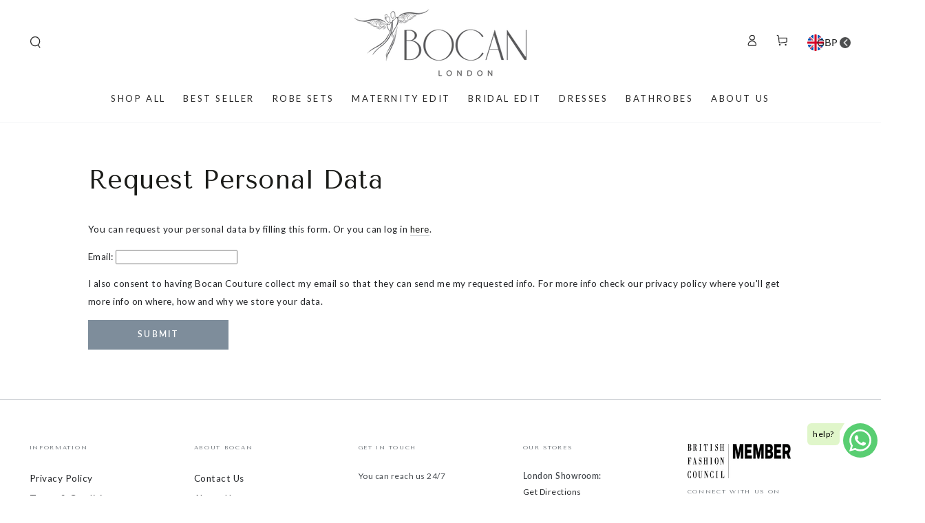

--- FILE ---
content_type: image/svg+xml
request_url: https://static.devit.software/currencies/flags/circle/mdl.svg
body_size: 384
content:
<?xml version="1.0" encoding="iso-8859-1"?>
<!-- Generator: Adobe Illustrator 19.0.0, SVG Export Plug-In . SVG Version: 6.00 Build 0)  -->
<svg version="1.1" id="Layer_1" xmlns="http://www.w3.org/2000/svg" xmlns:xlink="http://www.w3.org/1999/xlink" x="0px" y="0px"
	 viewBox="0 0 512 512" style="enable-background:new 0 0 512 512;" xml:space="preserve">
<path style="fill:#FFDA44;" d="M367.304,25.402C333.648,9.128,295.89,0,256,0s-77.648,9.128-111.304,25.402L122.435,256
	l22.261,230.598C178.352,502.872,216.11,512,256,512s77.648-9.128,111.304-25.402L389.565,256L367.304,25.402z"/>
<path style="fill:#0052B4;" d="M144.696,25.411C59.066,66.818,0,154.507,0,256s59.066,189.182,144.696,230.589V25.411z"/>
<path style="fill:#D80027;" d="M367.304,25.411v461.178C452.934,445.182,512,357.493,512,256S452.934,66.818,367.304,25.411z"/>
<path style="fill:#FF9811;" d="M345.043,201.419h-61.217c0-15.368-12.458-27.826-27.826-27.826s-27.826,12.458-27.826,27.826
	h-61.217c0,15.131,13.181,27.396,28.31,27.396h-0.912c0,15.132,12.266,27.399,27.398,27.399c0,13.397,9.622,24.529,22.33,26.909
	l-21.59,48.742c10.345,4.205,21.651,6.542,33.507,6.542c11.855,0,23.162-2.337,33.506-6.542l-21.589-48.742
	c12.708-2.38,22.33-13.512,22.33-26.909c15.132,0,27.398-12.267,27.398-27.399h-0.913
	C331.863,228.815,345.043,216.549,345.043,201.419z"/>
<polygon style="fill:#0052B4;" points="256,239.304 219.826,256 219.826,289.391 256,311.652 292.174,289.391 292.174,256 "/>
<rect x="219.826" y="222.609" style="fill:#D80027;" width="72.348" height="33.391"/>
<g>
</g>
<g>
</g>
<g>
</g>
<g>
</g>
<g>
</g>
<g>
</g>
<g>
</g>
<g>
</g>
<g>
</g>
<g>
</g>
<g>
</g>
<g>
</g>
<g>
</g>
<g>
</g>
<g>
</g>
</svg>


--- FILE ---
content_type: image/svg+xml
request_url: https://static.devit.software/currencies/flags/circle/mkd.svg
body_size: 182
content:
<?xml version="1.0" encoding="iso-8859-1"?>
<!-- Generator: Adobe Illustrator 19.0.0, SVG Export Plug-In . SVG Version: 6.00 Build 0)  -->
<svg version="1.1" id="Layer_1" xmlns="http://www.w3.org/2000/svg" xmlns:xlink="http://www.w3.org/1999/xlink" x="0px" y="0px"
	 viewBox="0 0 512 512" style="enable-background:new 0 0 512 512;" xml:space="preserve">
<circle style="fill:#FFDA44;" cx="256" cy="256" r="256"/>
<g>
	<path style="fill:#D80027;" d="M294.932,509.057c41.636-6.352,79.962-22.748,112.456-46.618L256,256L294.932,509.057z"/>
	<path style="fill:#D80027;" d="M217.067,2.943C175.432,9.295,137.106,25.691,104.61,49.56L256,256L217.067,2.943z"/>
	<path style="fill:#D80027;" d="M104.61,462.439c32.494,23.869,70.82,40.265,112.455,46.619L256,256L104.61,462.439z"/>
	<path style="fill:#D80027;" d="M49.56,104.61C25.69,137.106,9.296,175.431,2.943,217.067L256,256L49.56,104.61z"/>
	<path style="fill:#D80027;" d="M2.943,294.932c6.352,41.636,22.748,79.962,46.618,112.456L256,256L2.943,294.932z"/>
	<path style="fill:#D80027;" d="M509.057,217.067c-6.353-41.635-22.748-79.961-46.618-112.456L256,256L509.057,217.067z"/>
	<path style="fill:#D80027;" d="M407.388,49.559C374.893,25.69,336.568,9.295,294.932,2.943L256,256L407.388,49.559z"/>
	<path style="fill:#D80027;" d="M462.441,407.389c23.869-32.495,40.264-70.822,46.618-112.456L256,256L462.441,407.389z"/>
	<circle style="fill:#D80027;" cx="256" cy="256" r="89.043"/>
</g>
<circle style="fill:#FFDA44;" cx="256" cy="256" r="66.783"/>
<g>
</g>
<g>
</g>
<g>
</g>
<g>
</g>
<g>
</g>
<g>
</g>
<g>
</g>
<g>
</g>
<g>
</g>
<g>
</g>
<g>
</g>
<g>
</g>
<g>
</g>
<g>
</g>
<g>
</g>
</svg>


--- FILE ---
content_type: image/svg+xml
request_url: https://static.devit.software/currencies/flags/circle/gel.svg
body_size: 362
content:
<?xml version="1.0" encoding="iso-8859-1"?>
<!-- Generator: Adobe Illustrator 19.0.0, SVG Export Plug-In . SVG Version: 6.00 Build 0)  -->
<svg version="1.1" id="Layer_1" xmlns="http://www.w3.org/2000/svg" xmlns:xlink="http://www.w3.org/1999/xlink" x="0px" y="0px"
	 viewBox="0 0 512 512" style="enable-background:new 0 0 512 512;" xml:space="preserve">
<circle style="fill:#F0F0F0;" cx="256" cy="256" r="256"/>
<g>
	<path style="fill:#D80027;" d="M509.833,222.609h-220.44h-0.001V2.167C278.461,0.744,267.317,0,256,0s-22.461,0.744-33.391,2.167
		v220.44v0.001H2.167C0.744,233.539,0,244.683,0,256c0,11.319,0.744,22.461,2.167,33.391h220.44h0.001v220.442
		C233.539,511.256,244.683,512,256,512s22.461-0.743,33.391-2.167v-220.44v-0.001h220.442C511.256,278.461,512,267.319,512,256
		C512,244.683,511.256,233.539,509.833,222.609z"/>
	<polygon style="fill:#D80027;" points="155.826,122.435 155.826,89.043 122.435,89.043 122.435,122.435 89.043,122.435 
		89.043,155.826 122.435,155.826 122.435,189.217 155.826,189.217 155.826,155.826 189.217,155.826 189.217,122.435 	"/>
	<polygon style="fill:#D80027;" points="389.565,122.435 389.565,89.043 356.174,89.043 356.174,122.435 322.783,122.435 
		322.783,155.826 356.174,155.826 356.174,189.217 389.565,189.217 389.565,155.826 422.957,155.826 422.957,122.435 	"/>
	<polygon style="fill:#D80027;" points="155.826,356.174 155.826,322.783 122.435,322.783 122.435,356.174 89.043,356.174 
		89.043,389.565 122.435,389.565 122.435,422.957 155.826,422.957 155.826,389.565 189.217,389.565 189.217,356.174 	"/>
	<polygon style="fill:#D80027;" points="389.565,356.174 389.565,322.783 356.174,322.783 356.174,356.174 322.783,356.174 
		322.783,389.565 356.174,389.565 356.174,422.957 389.565,422.957 389.565,389.565 422.957,389.565 422.957,356.174 	"/>
</g>
<g>
</g>
<g>
</g>
<g>
</g>
<g>
</g>
<g>
</g>
<g>
</g>
<g>
</g>
<g>
</g>
<g>
</g>
<g>
</g>
<g>
</g>
<g>
</g>
<g>
</g>
<g>
</g>
<g>
</g>
</svg>


--- FILE ---
content_type: text/javascript
request_url: https://cdn.starapps.studio/apps/vsk/bocan-nightwear/data.js
body_size: 13921
content:
"use strict";"undefined"==typeof window.starapps_data&&(window.starapps_data={}),"undefined"==typeof window.starapps_data.product_groups&&(window.starapps_data.product_groups=[{"id":3829414,"products_preset_id":97067,"collections_swatch":"first_product_image","group_name":"Abelia - Trimmed  Long Zippered Dress","option_name":"Color","collections_preset_id":97074,"display_position":"top","products_swatch":"first_product_image","mobile_products_preset_id":97067,"mobile_products_swatch":"first_product_image","mobile_collections_preset_id":97074,"mobile_collections_swatch":"first_product_image","same_products_preset_for_mobile":true,"same_collections_preset_for_mobile":true,"option_values":[{"id":8234242015445,"option_value":"Off White with Orange Pipe","handle":"abelia-trimmed-long-zippered-dress-off-white-with-orange-pipe","published":true,"swatch_src":null,"swatch_value":null},{"id":8234242343125,"option_value":"Off White with Off White Pipe","handle":"abelia-trimmed-long-zippered-dress-off-white-with-off-white-pipe","published":true,"swatch_src":null,"swatch_value":null},{"id":8234242441429,"option_value":"Off White with Shell Pink Pipe","handle":"abelia-trimmed-long-zippered-dress-off-white-with-shell-pink-pipe","published":true,"swatch_src":null,"swatch_value":null},{"id":14883438199157,"option_value":"Ice Blue with Off White Pipe","handle":"abelia-trimmed-long-zippered-dress-ice-blue-with-off-white-pipe","published":false,"swatch_src":null,"swatch_value":null},{"id":15035762835829,"option_value":"Off White Lace on Ice Blue","handle":"abelia-long-rayon-zippered-dress-with-off-white-lace-on-ice-blue","published":true,"swatch_src":null,"swatch_value":null}]},{"id":1106174,"products_preset_id":97067,"collections_swatch":"first_product_image","group_name":"Abelia Trimmed Rayon and Buttoned Long Sleeve Pyjama Set","option_name":"Color","collections_preset_id":97074,"display_position":"top","products_swatch":"first_product_image","mobile_products_preset_id":97067,"mobile_products_swatch":"first_product_image","mobile_collections_preset_id":97074,"mobile_collections_swatch":"first_product_image","same_products_preset_for_mobile":true,"same_collections_preset_for_mobile":true,"option_values":[{"id":7792502997205,"option_value":"Off White","handle":"trimmed-rayon-and-buttoned-long-sleeve-pyjama-set-off-white-with-off-lace-and-purple-tapes-detail","published":true,"swatch_src":"No","swatch_value":null},{"id":7784964391125,"option_value":"Navy Blue","handle":"trimmed-rayon-and-buttoned-long-sleeve-pyjama-set-navy-blue-with-navy-blue-lace-and-off-white-tapes-detail","published":true,"swatch_src":"No","swatch_value":null}]},{"id":1109870,"products_preset_id":97067,"collections_swatch":"first_product_image","group_name":"Acacia, Lotus \u0026 Larkspur LINEN KAFTAN SET","option_name":"Color","collections_preset_id":97074,"display_position":"top","products_swatch":"first_product_image","mobile_products_preset_id":97067,"mobile_products_swatch":"first_product_image","mobile_collections_preset_id":97074,"mobile_collections_swatch":"first_product_image","same_products_preset_for_mobile":true,"same_collections_preset_for_mobile":true,"option_values":[{"id":7792407412949,"option_value":"Light Grey","handle":"long-linen-embroidered-with-lace-kaftan-set-with-trimmed-half-sleeve-cotton-dress-with-buttons-light-grey-with-off-white-lace","published":true,"swatch_src":"No","swatch_value":null},{"id":7792495722709,"option_value":"Nile Green","handle":"long-linen-embroidered-with-lace-kaftan-set-with-trimmed-half-sleeve-cotton-dress-with-buttons-nile-green-with-off-white-lace","published":true,"swatch_src":"No","swatch_value":null},{"id":7792405151957,"option_value":"Navy Blue","handle":"long-linen-embroidered-with-lace-kaftan-set-with-trimmed-half-sleeve-cotton-dress-with-buttons-navy-with-off-white-lace","published":true,"swatch_src":"No","swatch_value":null},{"id":14986860364149,"option_value":"Beige","handle":"acacia-long-linen-embroidered-with-lace-kaftan-set-beige","published":true,"swatch_src":null,"swatch_value":null}]},{"id":4520317,"products_preset_id":97067,"collections_swatch":"first_product_image","group_name":"Adelaide - Trimmed Long Buttoned Dress with Triangular Sleeve","option_name":"Color","collections_preset_id":97074,"display_position":"top","products_swatch":"first_product_image","mobile_products_preset_id":97067,"mobile_products_swatch":"first_product_image","mobile_collections_preset_id":97074,"mobile_collections_swatch":"first_product_image","same_products_preset_for_mobile":true,"same_collections_preset_for_mobile":true,"option_values":[{"id":8696241651925,"option_value":"Sand with Off White Lace","handle":"adelaide-trimmed-long-buttoned-dress-with-triangular-sleeve-sand-with-off-white-lace","published":true,"swatch_src":null,"swatch_value":null},{"id":8696254595285,"option_value":"Off White with Honey Lace","handle":"adelaide-trimmed-long-buttoned-dress","published":true,"swatch_src":null,"swatch_value":null},{"id":8696319049941,"option_value":"Light Green with Light Green Lace","handle":"adelaide-trimmed-long-buttoned-dress-with-triangular-sleeve-light-green-with-light-green-lace","published":true,"swatch_src":null,"swatch_value":null},{"id":14883497279861,"option_value":"Indigo with Navy Blue Lace","handle":"adelaide-trimmed-long-buttoned-dress-indigo","published":true,"swatch_src":null,"swatch_value":null},{"id":15035775254901,"option_value":"Off White Lace on Beige","handle":"adelaide-long-rayon-zippered-dress-with-off-white-lace-on-beige","published":true,"swatch_src":null,"swatch_value":null},{"id":15035783610741,"option_value":"Navy Blue Lace on Saffron","handle":"adelaide-long-rayon-zippered-dress-with-navy-blue-lace-on-saffron","published":true,"swatch_src":null,"swatch_value":null}]},{"id":1109292,"products_preset_id":97067,"collections_swatch":"first_product_image","group_name":"Alyssa, Roxa \u0026 Navie LONG RAYON TRIMMED SLIP DRESS","option_name":"Color","collections_preset_id":97074,"display_position":"top","products_swatch":"first_product_image","mobile_products_preset_id":97067,"mobile_products_swatch":"first_product_image","mobile_collections_preset_id":97074,"mobile_collections_swatch":"first_product_image","same_products_preset_for_mobile":true,"same_collections_preset_for_mobile":true,"option_values":[{"id":7792388899029,"option_value":"Off White","handle":"alyssa-long-rayon-trimmed-slip-dress-off-white","published":true,"swatch_src":"No","swatch_value":null},{"id":7792396173525,"option_value":"Lilac","handle":"roxa-long-rayon-trimmed-slip-dress-with-lace-on-back-lilac-with-lilac-lace","published":true,"swatch_src":"No","swatch_value":null},{"id":7786097541333,"option_value":"Navy Blue","handle":"navie-long-rayon-trimmed-slip-dress-with-lace-on-back-navy-blue-with-navy-blue-lace","published":true,"swatch_src":"No","swatch_value":null}]},{"id":1106626,"products_preset_id":97067,"collections_swatch":"first_product_image","group_name":"Amber, Olivia - Long Rayon Buttoned Dress","option_name":"Color","collections_preset_id":97074,"display_position":"top","products_swatch":"first_product_image","mobile_products_preset_id":97067,"mobile_products_swatch":"first_product_image","mobile_collections_preset_id":97074,"mobile_collections_swatch":"first_product_image","same_products_preset_for_mobile":true,"same_collections_preset_for_mobile":true,"option_values":[{"id":7559176093909,"option_value":"Nile Green ","handle":"olivia-long-rayon-buttoned-dress-nile-green","published":false,"swatch_src":"No","swatch_value":null},{"id":7559021232341,"option_value":"Saffron","handle":"amber-long-rayon-buttoned-dress-saffron","published":false,"swatch_src":"No","swatch_value":null}]},{"id":3710593,"products_preset_id":97067,"collections_swatch":"first_product_image","group_name":"Anne Long Cotton Voile Nightgown with Butttons","option_name":"Color","collections_preset_id":97074,"display_position":"top","products_swatch":"first_product_image","mobile_products_preset_id":97067,"mobile_products_swatch":"first_product_image","mobile_collections_preset_id":97074,"mobile_collections_swatch":"first_product_image","same_products_preset_for_mobile":true,"same_collections_preset_for_mobile":true,"option_values":[{"id":8161677312213,"option_value":"Baby Blue","handle":"anne-long-cotton-voile-nightgown-with-buttons-baby-blue","published":true,"swatch_src":"No","swatch_value":null},{"id":8161685897429,"option_value":"Baby Pink","handle":"anne-long-cotton-voile-nightgown-with-buttons-baby-pink","published":true,"swatch_src":"No","swatch_value":null},{"id":8161699135701,"option_value":"Light Green","handle":"anne-long-cotton-voile-nightgown-with-buttons-light-green","published":true,"swatch_src":"No","swatch_value":null},{"id":8161707131093,"option_value":"Powder","handle":"anne-long-cotton-voile-nightgown-with-buttons-powder","published":true,"swatch_src":"No","swatch_value":null},{"id":8162265268437,"option_value":"Off White","handle":"anne-long-cotton-voile-nightgown-with-butttons-off-white","published":true,"swatch_src":"No","swatch_value":null},{"id":8162268446933,"option_value":"Light Yellow","handle":"anne-long-cotton-voile-nightgown-with-buttons-light-yellow","published":true,"swatch_src":"No","swatch_value":null}]},{"id":1109297,"products_preset_id":97067,"collections_swatch":"first_product_image","group_name":"Argos, Bluebell \u0026 Glory Long Rayon Trimmed with Lace Robe Set","option_name":"Color","collections_preset_id":97074,"display_position":"top","products_swatch":"first_product_image","mobile_products_preset_id":97067,"mobile_products_swatch":"first_product_image","mobile_collections_preset_id":97074,"mobile_collections_swatch":"first_product_image","same_products_preset_for_mobile":true,"same_collections_preset_for_mobile":true,"option_values":[{"id":7792394862805,"option_value":"Off White","handle":"argos-long-rayon-trimmed-with-lace-robe-set-with-trimmed-on-the-breast-bias-cut-slip-dress-off-white-with-off-white-slip-dress","published":true,"swatch_src":"No","swatch_value":null},{"id":7792363929813,"option_value":"Lilac","handle":"bluebell-long-rayon-trimmed-with-lace-robe-set-with-trimmed-on-the-breast-bias-cut-slip-dress-lilac-with-lilac-slip-dress","published":true,"swatch_src":"No","swatch_value":null},{"id":7792359735509,"option_value":"Navy Blue","handle":"glory-long-rayon-trimmed-with-lace-robe-set-with-trimmed-on-the-breast-bias-cut-slip-dress-navy-blue-with-navy-blue-slip-dress","published":true,"swatch_src":"No","swatch_value":null},{"id":7986005704917,"option_value":"Beige","handle":"argos-long-rayon-trimmed-with-lace-robe-set-beige","published":true,"swatch_src":"No","swatch_value":null}]},{"id":1167337,"products_preset_id":97067,"collections_swatch":"first_product_image","group_name":"Aseel-Luxury Cotton Trimmed Dress with Zipper - Navy Blue Patterns on Light Beige","option_name":"Color","collections_preset_id":97074,"display_position":"top","products_swatch":"first_product_image","mobile_products_preset_id":97067,"mobile_products_swatch":"first_product_image","mobile_collections_preset_id":97074,"mobile_collections_swatch":"first_product_image","same_products_preset_for_mobile":true,"same_collections_preset_for_mobile":true,"option_values":[{"id":7986322702549,"option_value":"Sky Blue","handle":"aseel-luxury-cotton-trimmed-dress-with-zipper-sky-blue","published":true,"swatch_src":"No","swatch_value":null},{"id":7986329878741,"option_value":"Light Orange","handle":"aseel-luxury-cotton-trimmed-dress-with-zipper-light-orange","published":true,"swatch_src":"No","swatch_value":null},{"id":7986331844821,"option_value":"Khaki ","handle":"aseel-luxury-cotton-trimmed-dress-with-zipper-khaki","published":true,"swatch_src":"No","swatch_value":null},{"id":7986339643605,"option_value":"Navy Blue","handle":"aseel-luxury-cotton-trimmed-dress-with-zipper-navy-blue-patterns-on-light-beige","published":true,"swatch_src":"No","swatch_value":null}]},{"id":1106173,"products_preset_id":97067,"collections_swatch":"first_product_image","group_name":"Asterid, Leilani, Dahlia, Eira Trimmed Cotton Voile Long Sleeve Robe Set","option_name":"Color","collections_preset_id":97074,"display_position":"top","products_swatch":"first_product_image","mobile_products_preset_id":97067,"mobile_products_swatch":"first_product_image","mobile_collections_preset_id":97074,"mobile_collections_swatch":"first_product_image","same_products_preset_for_mobile":true,"same_collections_preset_for_mobile":true,"option_values":[{"id":7785146712277,"option_value":"White","handle":"inka-trimmed-cotton-voile-long-sleeve-robe-set-with-buttoned-sleeveless-inner-nightie-off-white-with-off-white-lace","published":false,"swatch_src":"No","swatch_value":null},{"id":7785279094997,"option_value":"Baby Blue","handle":"trimmed-cotton-voile-long-sleeve-robe-set-with-buttoned-sleeveless-inner-nightie-baby-blue-with-off-white-lace-asterid","published":false,"swatch_src":"No","swatch_value":null},{"id":7785178398933,"option_value":"Baby Pink","handle":"leilani-trimmed-cotton-voile-long-sleeve-robe-set-with-buttoned-sleeveless-inner-nightie-baby-pink-with-off-white-lace","published":false,"swatch_src":"No","swatch_value":null},{"id":7785197174997,"option_value":"Baby Yellow","handle":"dahlia-trimmed-cotton-voile-long-sleeve-robe-set-with-buttoned-sleeveless-inner-nightie-baby-yellow-with-off-white-lace","published":false,"swatch_src":"No","swatch_value":null}]},{"id":3829417,"products_preset_id":97067,"collections_swatch":"first_product_image","group_name":"Ayana Trimmed Rayon and Buttoned Long Sleeve Pyjama Set","option_name":"Color","collections_preset_id":97074,"display_position":"top","products_swatch":"first_product_image","mobile_products_preset_id":97067,"mobile_products_swatch":"first_product_image","mobile_collections_preset_id":97074,"mobile_collections_swatch":"first_product_image","same_products_preset_for_mobile":true,"same_collections_preset_for_mobile":true,"option_values":[{"id":8236775375061,"option_value":"Ice Blue","handle":"ayana-trimmed-rayon-and-buttoned-long-sleeve-pyjama-set-ice-blue","published":false,"swatch_src":null,"swatch_value":null},{"id":8236778324181,"option_value":"Powder","handle":"ayana-trimmed-rayon-and-buttoned-long-sleeve-pyjama-set-powder","published":false,"swatch_src":null,"swatch_value":null},{"id":8236779372757,"option_value":"Beige with Dots","handle":"ayana-rayon-and-buttoned-long-sleeve-pyjama-set-beige-with-dots","published":false,"swatch_src":null,"swatch_value":null},{"id":8236781437141,"option_value":"Dark Nude","handle":"ayana-printed-rayon-and-buttoned-long-sleeve-pyjama-set-dark-nude","published":false,"swatch_src":null,"swatch_value":null}]},{"id":1102344,"products_preset_id":97067,"collections_swatch":"first_product_image","group_name":"Bellis Long Rayon Trimmed with Lace Robe Set","option_name":"Color","collections_preset_id":97074,"display_position":"top","products_swatch":"first_product_image","mobile_products_preset_id":97067,"mobile_products_swatch":"first_product_image","mobile_collections_preset_id":97074,"mobile_collections_swatch":"first_product_image","same_products_preset_for_mobile":true,"same_collections_preset_for_mobile":true,"option_values":[{"id":7792391946453,"option_value":"Off White","handle":"bellis-long-rayon-trimmed-with-lace-robe-set-with-trimmed-on-the-breast-bias-cut-slip-dress-off-white-with-off-white-slip-dress","published":true,"swatch_src":"No","swatch_value":null},{"id":7792397484245,"option_value":"Lilac","handle":"honesty-long-rayon-full-trimmed-with-lace-robe-set-with-trimmed-on-the-back-bias-cut-slip-dress-lilac-with-lilac-slip-dress","published":true,"swatch_src":"No","swatch_value":null},{"id":7792357048533,"option_value":"Navy Blue","handle":"clematis-long-rayon-full-trimmed-with-lace-robe-set-with-trimmed-on-the-back-bias-cut-slip-dress-navy-blue-with-navy-blue-slip-dress","published":true,"swatch_src":"No","swatch_value":null}]},{"id":1106615,"products_preset_id":97067,"collections_swatch":"first_product_image","group_name":"Bonnie, Lydia - Long Silk Chiffon Robe Set","option_name":"Color","collections_preset_id":97074,"display_position":"top","products_swatch":"first_product_image","mobile_products_preset_id":97067,"mobile_products_swatch":"first_product_image","mobile_collections_preset_id":97074,"mobile_collections_swatch":"first_product_image","same_products_preset_for_mobile":true,"same_collections_preset_for_mobile":true,"option_values":[{"id":7075763388616,"option_value":"Honey","handle":"lois-long-silk-chiffon-robe-set-honey-1","published":true,"swatch_src":"No","swatch_value":null},{"id":7073003503816,"option_value":"Indigo","handle":"sapphire-long-silk-chiffon-robe-set-indigo","published":true,"swatch_src":"No","swatch_value":null}]},{"id":1109340,"products_preset_id":97067,"collections_swatch":"first_product_image","group_name":"Brianna \u0026 Berenice Long Towel Belted Bathrobe","option_name":"Color","collections_preset_id":97074,"display_position":"top","products_swatch":"first_product_image","mobile_products_preset_id":97067,"mobile_products_swatch":"first_product_image","mobile_collections_preset_id":97074,"mobile_collections_swatch":"first_product_image","same_products_preset_for_mobile":true,"same_collections_preset_for_mobile":true,"option_values":[{"id":7559452295381,"option_value":"Off White","handle":"berenice-long-towel-belted-bathrobe-off-white","published":true,"swatch_src":"No","swatch_value":null},{"id":7072608977096,"option_value":"Sand","handle":"brianna-long-towel-belted-bathrobe-sand","published":true,"swatch_src":"No","swatch_value":null}]},{"id":1167331,"products_preset_id":97067,"collections_swatch":"first_product_image","group_name":"Brusa - Rayon Long Zippered Dress -Off White with Meadow Green Tape Details","option_name":"Color","collections_preset_id":97074,"display_position":"top","products_swatch":"first_product_image","mobile_products_preset_id":97067,"mobile_products_swatch":"first_product_image","mobile_collections_preset_id":97074,"mobile_collections_swatch":"first_product_image","same_products_preset_for_mobile":true,"same_collections_preset_for_mobile":true,"option_values":[{"id":7986032738517,"option_value":"Beige With Orange Tape Details","handle":"esma-rayon-long-zippered-dress-beige-with-orange-tape-details","published":true,"swatch_src":"No","swatch_value":null},{"id":7986033950933,"option_value":"Navy Blue With Off White Tape Detail","handle":"ghada-rayon-long-zippered-dress-navy-blue-with-off-white-tape-details","published":true,"swatch_src":"No","swatch_value":null},{"id":7986120098005,"option_value":"Off White With Meadow Green Tape Details","handle":"brusa-rayon-long-zippered-dress-off-white-with-meadow-green-tape-details","published":true,"swatch_src":"No","swatch_value":null},{"id":8693878423765,"option_value":"Powder","handle":"alice-trimmed-long-zippered-dress-powder-with-warm-silver-pipe","published":true,"swatch_src":null,"swatch_value":null}]},{"id":6131953,"products_preset_id":97067,"collections_swatch":"first_product_image","group_name":"Cara Long Rayon Buttoned Kaftan Dress","option_name":"Color","collections_preset_id":null,"display_position":"top","products_swatch":"first_product_image","mobile_products_preset_id":97067,"mobile_products_swatch":"first_product_image","mobile_collections_preset_id":null,"mobile_collections_swatch":"first_product_image","same_products_preset_for_mobile":true,"same_collections_preset_for_mobile":true,"option_values":[{"id":7075729309896,"option_value":"Sand","handle":"cara-long-rayon-buttoned-kaftan-dress-sand","published":true,"swatch_src":null,"swatch_value":null},{"id":14883454615925,"option_value":"Saffron","handle":"cara-long-buttoned-kaftan-dress-in-rayon-saffron","published":true,"swatch_src":null,"swatch_value":null},{"id":15035777319285,"option_value":"Navy Blue Lines on Saffron","handle":"cara-long-rayon-buttoned-kaftan-dress-with-navy-blue-lines-on-saffron","published":true,"swatch_src":null,"swatch_value":null}]},{"id":3710578,"products_preset_id":97067,"collections_swatch":"first_product_image","group_name":"Carina Long Silk Chiffon Robe Set","option_name":"Color","collections_preset_id":97074,"display_position":"top","products_swatch":"first_product_image","mobile_products_preset_id":97067,"mobile_products_swatch":"first_product_image","mobile_collections_preset_id":97074,"mobile_collections_swatch":"first_product_image","same_products_preset_for_mobile":true,"same_collections_preset_for_mobile":true,"option_values":[{"id":8157230039253,"option_value":"Sage Green Lace on Light Pink","handle":"carina-long-silk-chiffon-robe-set-sage-green-lace-on-light-pink","published":true,"swatch_src":"No","swatch_value":null},{"id":8157225320661,"option_value":"Pink Lace on Sage Green","handle":"carina-long-silk-chiffon-robe-set-pink-lace-on-sage-green","published":true,"swatch_src":"No","swatch_value":null},{"id":8163523363029,"option_value":"Off White on Off White","handle":"carina-long-silk-chiffon-robe-set-off-white-on-off-white","published":true,"swatch_src":"No","swatch_value":null},{"id":8163560456405,"option_value":"Sage Green Lace on Sage Green","handle":"carina-long-silk-chiffon-robe-set-sage-green-lace-on-sage-green","published":true,"swatch_src":"No","swatch_value":null}]},{"id":1167335,"products_preset_id":97067,"collections_swatch":"first_product_image","group_name":"Carmine - Luxury Trimmed Rayon Crepe Full Length Dress with Zipper - Bordeaux Red","option_name":"Color","collections_preset_id":97074,"display_position":"top","products_swatch":"first_product_image","mobile_products_preset_id":97067,"mobile_products_swatch":"first_product_image","mobile_collections_preset_id":97074,"mobile_collections_swatch":"first_product_image","same_products_preset_for_mobile":true,"same_collections_preset_for_mobile":true,"option_values":[{"id":7986312380629,"option_value":"Carmine Bordeaux Red","handle":"carmine-luxury-trimmed-rayon-crepe-full-length-dress-with-zipper-bordeaux-red","published":false,"swatch_src":"No","swatch_value":null},{"id":7986312610005,"option_value":"Margaux Bordeaux Red","handle":"margaux-luxury-trimmed-rayon-crepe-full-length-dress-with-zipper-bordeaux-red","published":false,"swatch_src":"No","swatch_value":null},{"id":7986313527509,"option_value":"Lami Fuchsia","handle":"lami-luxury-trimmed-rayon-crepe-full-length-dress-fuchsia","published":true,"swatch_src":"No","swatch_value":null}]},{"id":6131911,"products_preset_id":97067,"collections_swatch":"first_product_image","group_name":"Caroline Long Rayon Nightgown","option_name":"Color","collections_preset_id":null,"display_position":"top","products_swatch":"first_product_image","mobile_products_preset_id":97067,"mobile_products_swatch":"first_product_image","mobile_collections_preset_id":null,"mobile_collections_swatch":"first_product_image","same_products_preset_for_mobile":true,"same_collections_preset_for_mobile":true,"option_values":[{"id":7075718594760,"option_value":"Ice Blue","handle":"caroline-long-rayon-strapped-nightgown-ice-blue","published":true,"swatch_src":null,"swatch_value":null},{"id":15036471869813,"option_value":"Light Green Lace on Light Green","handle":"caroline-long-rayon-nightgown-with-light-green-lace-on-light-green","published":true,"swatch_src":null,"swatch_value":null},{"id":15036475703669,"option_value":"Butter Yellow Lace on Butter Yellow","handle":"caroline-long-rayon-nightgown-with-butter-yellow-lace-on-butter-yellow","published":true,"swatch_src":null,"swatch_value":null}]},{"id":4520633,"products_preset_id":97067,"collections_swatch":"first_product_image","group_name":"Cassia - Elizabeth - CUPRO Long Trimmed Zippered Dress","option_name":"Color","collections_preset_id":97074,"display_position":"top","products_swatch":"first_product_image","mobile_products_preset_id":97067,"mobile_products_swatch":"first_product_image","mobile_collections_preset_id":97074,"mobile_collections_swatch":"first_product_image","same_products_preset_for_mobile":true,"same_collections_preset_for_mobile":true,"option_values":[{"id":8698857029845,"option_value":"Multicoloured","handle":"cassia-elizabeth-cupro-long-trimmed-zippered-dress-multicoloured","published":true,"swatch_src":null,"swatch_value":null},{"id":8698863845589,"option_value":"Multicoloured","handle":"clementine-cupro-long-trimmed-zippered-dress-multicoloured","published":true,"swatch_src":null,"swatch_value":null}]},{"id":1106616,"products_preset_id":97067,"collections_swatch":"first_product_image","group_name":"Celeste, Nancy - Long Rayon Dress","option_name":"Color","collections_preset_id":97074,"display_position":"top","products_swatch":"first_product_image","mobile_products_preset_id":97067,"mobile_products_swatch":"first_product_image","mobile_collections_preset_id":97074,"mobile_collections_swatch":"first_product_image","same_products_preset_for_mobile":true,"same_collections_preset_for_mobile":true,"option_values":[{"id":7566154825941,"option_value":"Powder","handle":"nancy-long-rayon-dress-powder","published":false,"swatch_src":"No","swatch_value":null},{"id":7559267680469,"option_value":"Baby Blue","handle":"celeste-long-rayon-dress-baby-blue","published":false,"swatch_src":"No","swatch_value":null},{"id":7075751723208,"option_value":"Saffron","handle":"sara-long-rayon-dress-saffron","published":false,"swatch_src":"No","swatch_value":null}]},{"id":4146006,"products_preset_id":97067,"collections_swatch":"first_product_image","group_name":"CELIA LONG COTTON VOILE NIGHTGOWN WITH BUTTONS","option_name":"Color","collections_preset_id":97074,"display_position":"top","products_swatch":"first_product_image","mobile_products_preset_id":97067,"mobile_products_swatch":"first_product_image","mobile_collections_preset_id":97074,"mobile_collections_swatch":"first_product_image","same_products_preset_for_mobile":true,"same_collections_preset_for_mobile":true,"option_values":[{"id":8452912054485,"option_value":"Baby Yellow","handle":"celia-long-cotton-voile-nightgown-with-butttons-baby-yellow","published":false,"swatch_src":null,"swatch_value":null},{"id":8452910973141,"option_value":"Baby Pink","handle":"celia-long-cotton-voile-nightgown-with-butttons-baby-pink","published":false,"swatch_src":null,"swatch_value":null},{"id":8452911235285,"option_value":"Baby Blue","handle":"celia-long-cotton-voile-nightgown-with-butttons-baby-blue","published":false,"swatch_src":null,"swatch_value":null}]},{"id":4146007,"products_preset_id":97067,"collections_swatch":"first_product_image","group_name":"CHARM LONG COTTON VOILE NIGHTGOWN WITH BUTTONS","option_name":"Color","collections_preset_id":97074,"display_position":"top","products_swatch":"first_product_image","mobile_products_preset_id":97067,"mobile_products_swatch":"first_product_image","mobile_collections_preset_id":97074,"mobile_collections_swatch":"first_product_image","same_products_preset_for_mobile":true,"same_collections_preset_for_mobile":true,"option_values":[{"id":8452910678229,"option_value":"Light Yellow","handle":"charm-long-cotton-voile-nightgown-with-butttons-light-yellow","published":false,"swatch_src":null,"swatch_value":null},{"id":8452823777493,"option_value":"Baby Blue","handle":"charm-long-cotton-voile-nightgown-with-butttons-baby-blue","published":false,"swatch_src":null,"swatch_value":null},{"id":8452910088405,"option_value":"Powder","handle":"charm-long-cotton-voile-nightgown-with-butttons-powder","published":false,"swatch_src":null,"swatch_value":null},{"id":8452908712149,"option_value":"Off White","handle":"charm-long-cotton-voile-nightgown-with-butttons-off-white","published":false,"swatch_src":null,"swatch_value":null}]},{"id":6131894,"products_preset_id":97067,"collections_swatch":"first_product_image","group_name":"Clariss Long Cotton Voile Nightgown","option_name":"Color","collections_preset_id":null,"display_position":"top","products_swatch":"first_product_image","mobile_products_preset_id":97067,"mobile_products_swatch":"first_product_image","mobile_collections_preset_id":null,"mobile_collections_swatch":"first_product_image","same_products_preset_for_mobile":true,"same_collections_preset_for_mobile":true,"option_values":[{"id":15036416491893,"option_value":"Off White Lace on Off White","handle":"clariss-long-cotton-voile-nightgown-with-off-white-lace-on-off-white","published":true,"swatch_src":null,"swatch_value":null},{"id":15036417540469,"option_value":"Off White Lace on Honey","handle":"clariss-long-cotton-voile-nightgown-with-off-white-lace-on-honey","published":true,"swatch_src":null,"swatch_value":null},{"id":15036418359669,"option_value":"Off White Lace on Light Green","handle":"clariss-long-cotton-voile-nightgown-with-off-white-lace-on-light-green","published":true,"swatch_src":null,"swatch_value":null},{"id":15036419703157,"option_value":"Off White Lace on Powder","handle":"clariss-long-cotton-voile-nightgown-with-off-white-lace-on-powder","published":true,"swatch_src":null,"swatch_value":null},{"id":15036420981109,"option_value":"Off White Lace on Baby Blue","handle":"clariss-long-cotton-voile-nightgown-with-off-white-lace-on-baby-blue","published":true,"swatch_src":null,"swatch_value":null}]},{"id":4471715,"products_preset_id":97067,"collections_swatch":"first_product_image","group_name":"Cotton Poplin Dress","option_name":"Color","collections_preset_id":97074,"display_position":"top","products_swatch":"first_product_image","mobile_products_preset_id":97067,"mobile_products_swatch":"first_product_image","mobile_collections_preset_id":97074,"mobile_collections_swatch":"first_product_image","same_products_preset_for_mobile":true,"same_collections_preset_for_mobile":true,"option_values":[{"id":6054941556936,"option_value":"Powder","handle":"cotton-poplin-dress-off-white-big-rose-powder-d02-2212pd-13e","published":true,"swatch_src":null,"swatch_value":null},{"id":4937065103446,"option_value":"Honey","handle":"cotton-dress-ecru-honey-d02-2213e-13hny","published":true,"swatch_src":null,"swatch_value":null}]},{"id":1109336,"products_preset_id":97067,"collections_swatch":"first_product_image","group_name":"Cotton Poplin Dress Nile Green \u0026 Light Blue","option_name":"Color","collections_preset_id":97074,"display_position":"top","products_swatch":"first_product_image","mobile_products_preset_id":97067,"mobile_products_swatch":"first_product_image","mobile_collections_preset_id":97074,"mobile_collections_swatch":"first_product_image","same_products_preset_for_mobile":true,"same_collections_preset_for_mobile":true,"option_values":[{"id":4937213018198,"option_value":"Nile Green","handle":"cotton-poplin-dress-nile-green-miss-bocan-d032-2051e-13lime","published":false,"swatch_src":"No","swatch_value":null},{"id":4937206726742,"option_value":"Light Blue","handle":"cotton-poplin-dress-light-blue-miss-bocan-d032-2051e-13bbl","published":false,"swatch_src":"No","swatch_value":null}]},{"id":1102356,"products_preset_id":97067,"collections_swatch":"first_product_image","group_name":"Cotton Poplin Dress - Sheila","option_name":"Color","collections_preset_id":97074,"display_position":"top","products_swatch":"first_product_image","mobile_products_preset_id":97067,"mobile_products_swatch":"first_product_image","mobile_collections_preset_id":97074,"mobile_collections_swatch":"first_product_image","same_products_preset_for_mobile":true,"same_collections_preset_for_mobile":true,"option_values":[{"id":4937050226774,"option_value":"Grey","handle":"elisa-long-cotton-poplin-buttoned-dress-off-white","published":true,"swatch_src":"No","swatch_value":null},{"id":6054943490248,"option_value":"Light Green","handle":"elisa-long-cotton-poplin-buttoned-dress-light-green","published":true,"swatch_src":"No","swatch_value":null},{"id":4937118056534,"option_value":"Powder","handle":"elisa-long-cotton-poplin-buttoned-dress-powder","published":true,"swatch_src":"No","swatch_value":null}]},{"id":1107379,"products_preset_id":97067,"collections_swatch":"first_product_image","group_name":"Cotton Poplin Zippered Dress","option_name":"Color","collections_preset_id":97074,"display_position":"top","products_swatch":"first_product_image","mobile_products_preset_id":97067,"mobile_products_swatch":"first_product_image","mobile_collections_preset_id":97074,"mobile_collections_swatch":"first_product_image","same_products_preset_for_mobile":true,"same_collections_preset_for_mobile":true,"option_values":[{"id":4937202663510,"option_value":"Navy ","handle":"cotton-poplin-silk-chiffon-dress-navy-printed-royal-marine-d042-2030e-15nvybl","published":false,"swatch_src":"No","swatch_value":null},{"id":4937195814998,"option_value":"Light Blue","handle":"poplin-zippered-dress-light-blue-lady-di-d042-2030e-15bbl","published":false,"swatch_src":"No","swatch_value":null},{"id":4937204629590,"option_value":"Yellow","handle":"cotton-poplin-silk-chiffon-dress-yellow-printed-daffodile-d042-2030e-15yllw","published":false,"swatch_src":"No","swatch_value":null}]},{"id":1106167,"products_preset_id":97067,"collections_swatch":"first_product_image","group_name":"Cotton Voile Pyjama Set - Miss Sheer","option_name":"Color","collections_preset_id":97074,"display_position":"top","products_swatch":"first_product_image","mobile_products_preset_id":97067,"mobile_products_swatch":"first_product_image","mobile_collections_preset_id":97074,"mobile_collections_swatch":"first_product_image","same_products_preset_for_mobile":true,"same_collections_preset_for_mobile":true,"option_values":[{"id":6031873016008,"option_value":"Off White","handle":"cotton-voile-pyjama-set-off-white-miss-sheer-pj05-2015e-13hny","published":false,"swatch_src":"No","swatch_value":null},{"id":6031829139656,"option_value":"Light Pink","handle":"poplin-pyjama-set-light-pink-miss-sheer-pj05-2015e-13bpnk","published":true,"swatch_src":"No","swatch_value":null},{"id":6031889400008,"option_value":"Nile Green","handle":"cotton-voile-pyjama-set-nile-green-miss-sheer-pj05-2015e-13lgrn","published":false,"swatch_src":"No","swatch_value":null}]},{"id":1102325,"products_preset_id":97067,"collections_swatch":"first_product_image","group_name":"Cotton Voile Robe Set Marigold \u0026 Off White","option_name":"Color","collections_preset_id":97074,"display_position":"top","products_swatch":"first_product_image","mobile_products_preset_id":97067,"mobile_products_swatch":"first_product_image","mobile_collections_preset_id":97074,"mobile_collections_swatch":"first_product_image","same_products_preset_for_mobile":true,"same_collections_preset_for_mobile":true,"option_values":[{"id":4933805441110,"option_value":"Marigold","handle":"cotton-voile-robe-set-honey-marigold-rs03-1239g-11hny","published":false,"swatch_src":"No","swatch_value":null},{"id":4933875499094,"option_value":"Off White","handle":"trimmed-cotton-vual-robe-and-trimmed-cotton-vual-nightie-ecru-rs03-2212g-11e","published":false,"swatch_src":"No","swatch_value":null}]},{"id":1106168,"products_preset_id":97067,"collections_swatch":"first_product_image","group_name":"Cotton Vual Robe Set - Reina","option_name":"Color","collections_preset_id":97074,"display_position":"top","products_swatch":"first_product_image","mobile_products_preset_id":97067,"mobile_products_swatch":"first_product_image","mobile_collections_preset_id":97074,"mobile_collections_swatch":"first_product_image","same_products_preset_for_mobile":true,"same_collections_preset_for_mobile":true,"option_values":[{"id":4447314313302,"option_value":"Off White","handle":"cotton-vual-robe-set-off-white-reina-rs03-2212e-11e","published":false,"swatch_src":"No","swatch_value":null},{"id":4447333548118,"option_value":"Baby Pink","handle":"cotton-vual-robe-set-baby-pink-reina-rs03-2212e-11bpk","published":false,"swatch_src":"No","swatch_value":null},{"id":4447339085910,"option_value":"Powder","handle":"cotton-vual-robe-set-powder-reina-rs03-2212e-11pd","published":false,"swatch_src":"No","swatch_value":null},{"id":4447343870038,"option_value":"Baby Blue","handle":"cotton-vual-baby-blue-robe-set-reina-rs03-2212e-11bbl","published":false,"swatch_src":"No","swatch_value":null},{"id":4447328927830,"option_value":"Honey","handle":"cotton-vual-robe-set-honey-reina-rs03-2212hny-11hny","published":false,"swatch_src":"No","swatch_value":null}]},{"id":6131905,"products_preset_id":97067,"collections_swatch":"first_product_image","group_name":"Dalia Long Rayon Robe Set","option_name":"Color","collections_preset_id":null,"display_position":"top","products_swatch":"first_product_image","mobile_products_preset_id":97067,"mobile_products_swatch":"first_product_image","mobile_collections_preset_id":null,"mobile_collections_swatch":"first_product_image","same_products_preset_for_mobile":true,"same_collections_preset_for_mobile":true,"option_values":[{"id":15032115233141,"option_value":"Off White Lace on Off White","handle":"dalia-long-rayon-robe-set-with-off-white-lace-on-off-white","published":true,"swatch_src":null,"swatch_value":null},{"id":15032891113845,"option_value":"Off White Lace on Beige","handle":"dalia-long-rayon-robe-set-with-beige-lace-on-beige","published":true,"swatch_src":null,"swatch_value":null}]},{"id":3710579,"products_preset_id":97067,"collections_swatch":"first_product_image","group_name":"Darlene Long Double Layered Silk Chiffon Nightgown","option_name":"Color","collections_preset_id":97074,"display_position":"top","products_swatch":"first_product_image","mobile_products_preset_id":97067,"mobile_products_swatch":"first_product_image","mobile_collections_preset_id":97074,"mobile_collections_swatch":"first_product_image","same_products_preset_for_mobile":true,"same_collections_preset_for_mobile":true,"option_values":[{"id":8157229318357,"option_value":"Pink Lace on Sage Green","handle":"darlene-long-double-layered-silk-chiffon-nightgown-pink-lace-on-sage-green","published":true,"swatch_src":"No","swatch_value":null},{"id":8157231251669,"option_value":"Sage Green Lace on Light Pink","handle":"darlene-long-double-layered-silk-chiffon-nightgown-sage-green-lace-on-light-pink","published":true,"swatch_src":"No","swatch_value":null},{"id":8163537584341,"option_value":"Off White on Off White","handle":"darlene-long-double-layered-silk-chiffon-nightgown-off-white-on-off-white","published":true,"swatch_src":"No","swatch_value":null},{"id":8163587064021,"option_value":"Sage Green Lace on Sage Green","handle":"darlene-long-double-layered-silk-chiffon-nightgown-sage-green-lace-on-sage-green","published":true,"swatch_src":"No","swatch_value":null}]},{"id":1106172,"products_preset_id":97067,"collections_swatch":"first_product_image","group_name":"Delia, Eris, Doris - Long Rayon Dress","option_name":"Color","collections_preset_id":97074,"display_position":"top","products_swatch":"first_product_image","mobile_products_preset_id":97067,"mobile_products_swatch":"first_product_image","mobile_collections_preset_id":97074,"mobile_collections_swatch":"first_product_image","same_products_preset_for_mobile":true,"same_collections_preset_for_mobile":true,"option_values":[{"id":7559293141205,"option_value":"Off White","handle":"delia-long-rayon-dress-off-white","published":false,"swatch_src":"No","swatch_value":null},{"id":7566068547797,"option_value":"Powder","handle":"eris-long-rayon-dress-powder","published":false,"swatch_src":"No","swatch_value":null},{"id":7559314374869,"option_value":"Baby Blue","handle":"doris-long-rayon-dress-baby-blue","published":false,"swatch_src":"No","swatch_value":null}]},{"id":5641096,"products_preset_id":97067,"collections_swatch":"first_product_image","group_name":"Diana - Trimmed Rayon Inner Nightie","option_name":"Color","collections_preset_id":97074,"display_position":"top","products_swatch":"first_product_image","mobile_products_preset_id":97067,"mobile_products_swatch":"first_product_image","mobile_collections_preset_id":97074,"mobile_collections_swatch":"first_product_image","same_products_preset_for_mobile":true,"same_collections_preset_for_mobile":true,"option_values":[{"id":8697956794581,"option_value":"Honey","handle":"diana-trimmed-rayon-inner-nightie-honey","published":true,"swatch_src":null,"swatch_value":null},{"id":8697958531285,"option_value":"Off White","handle":"diana-trimmed-cupro-inner-nightie-off-white","published":true,"swatch_src":null,"swatch_value":null}]},{"id":1109320,"products_preset_id":97067,"collections_swatch":"first_product_image","group_name":"Dulce Sueno \u0026 Oh My SILK CHIFFON DRESS","option_name":"Color","collections_preset_id":97074,"display_position":"top","products_swatch":"first_product_image","mobile_products_preset_id":97067,"mobile_products_swatch":"first_product_image","mobile_collections_preset_id":97074,"mobile_collections_swatch":"first_product_image","same_products_preset_for_mobile":true,"same_collections_preset_for_mobile":true,"option_values":[{"id":4189507059798,"option_value":"Off WHITE","handle":"silk-chiffon-dress-off-white-dulce-sueno-d02-rffld-42e","published":false,"swatch_src":"No","swatch_value":null},{"id":4447359369302,"option_value":"Baby Blue","handle":"silk-chiffon-dress-baby-blue-oh-my-d02-rffld-42bbl","published":false,"swatch_src":"No","swatch_value":null}]},{"id":1109307,"products_preset_id":97067,"collections_swatch":"first_product_image","group_name":"ECRU, ECRU SPRING RAYON ROBE SET","option_name":"Color","collections_preset_id":97074,"display_position":"top","products_swatch":"first_product_image","mobile_products_preset_id":97067,"mobile_products_swatch":"first_product_image","mobile_collections_preset_id":97074,"mobile_collections_swatch":"first_product_image","same_products_preset_for_mobile":true,"same_collections_preset_for_mobile":true,"option_values":[{"id":4675035824214,"option_value":"Baby Blue","handle":"rayon-robe-set-baby-blue-ecru-rs04-grpe-30bbl","published":false,"swatch_src":"No","swatch_value":null},{"id":4050303025238,"option_value":"Baby Pink","handle":"rayon-robe-set-baby-pink-ecru-spring-rs04-grpe-30pd-3","published":false,"swatch_src":"No","swatch_value":null}]},{"id":3829415,"products_preset_id":97067,"collections_swatch":"first_product_image","group_name":"Eira - Linen Long Zippered Dress","option_name":"Color","collections_preset_id":97074,"display_position":"top","products_swatch":"first_product_image","mobile_products_preset_id":97067,"mobile_products_swatch":"first_product_image","mobile_collections_preset_id":97074,"mobile_collections_swatch":"first_product_image","same_products_preset_for_mobile":true,"same_collections_preset_for_mobile":true,"option_values":[{"id":8236387991765,"option_value":"Beige","handle":"eira-linen-long-zippered-dress-beige","published":true,"swatch_src":null,"swatch_value":null},{"id":8236388974805,"option_value":"Grey","handle":"eira-linen-long-zippered-dress-grey","published":true,"swatch_src":null,"swatch_value":null},{"id":8236389433557,"option_value":"Off White","handle":"eira-linen-long-zippered-dress-off-white","published":true,"swatch_src":null,"swatch_value":null}]},{"id":6131904,"products_preset_id":97067,"collections_swatch":"first_product_image","group_name":"Ela Long Rayon Nightgown","option_name":"Color","collections_preset_id":null,"display_position":"top","products_swatch":"first_product_image","mobile_products_preset_id":97067,"mobile_products_swatch":"first_product_image","mobile_collections_preset_id":null,"mobile_collections_swatch":"first_product_image","same_products_preset_for_mobile":true,"same_collections_preset_for_mobile":true,"option_values":[{"id":15036424552821,"option_value":"Off White Lace on Off White","handle":"ela-long-rayon-nightgown-with-off-white-lace-on-off-white","published":true,"swatch_src":null,"swatch_value":null},{"id":15036470165877,"option_value":"Off White Lace on Vanilla","handle":"ela-long-cupro-nightgown-with-beige-lace-on-vanilla","published":true,"swatch_src":null,"swatch_value":null}]},{"id":6131896,"products_preset_id":97067,"collections_swatch":"first_product_image","group_name":"Elarose Long Rayon Robe Set","option_name":"Color","collections_preset_id":null,"display_position":"top","products_swatch":"first_product_image","mobile_products_preset_id":97067,"mobile_products_swatch":"first_product_image","mobile_collections_preset_id":null,"mobile_collections_swatch":"first_product_image","same_products_preset_for_mobile":true,"same_collections_preset_for_mobile":true,"option_values":[{"id":15032112054645,"option_value":"Off White Lace on Off White","handle":"elarose-long-rayon-robe-set-with-off-white-lace-on-off-white","published":true,"swatch_src":null,"swatch_value":null},{"id":15032891605365,"option_value":"Off White Lace on Vanilla","handle":"elarose-long-cupro-robe-set-with-beige-off-white-lace-on-vanilla","published":true,"swatch_src":null,"swatch_value":null}]},{"id":6131908,"products_preset_id":97067,"collections_swatch":"first_product_image","group_name":"Elia Long Rayon Nightgown","option_name":"Color","collections_preset_id":null,"display_position":"top","products_swatch":"first_product_image","mobile_products_preset_id":97067,"mobile_products_swatch":"first_product_image","mobile_collections_preset_id":null,"mobile_collections_swatch":"first_product_image","same_products_preset_for_mobile":true,"same_collections_preset_for_mobile":true,"option_values":[{"id":15036426256757,"option_value":"Off White Lace on Off White","handle":"elia-long-rayon-nightgown-with-off-white-lace-on-off-white","published":true,"swatch_src":null,"swatch_value":null},{"id":15036468199797,"option_value":"Off White Lace on Beige","handle":"elia-long-rayon-nightgown-with-beigelace-on-beige","published":true,"swatch_src":null,"swatch_value":null}]},{"id":6131889,"products_preset_id":97067,"collections_swatch":"first_product_image","group_name":"Elora Long Silky Chiffon Nightgown","option_name":"Color","collections_preset_id":null,"display_position":"top","products_swatch":"first_product_image","mobile_products_preset_id":97067,"mobile_products_swatch":"first_product_image","mobile_collections_preset_id":null,"mobile_collections_swatch":"first_product_image","same_products_preset_for_mobile":true,"same_collections_preset_for_mobile":true,"option_values":[{"id":15036412952949,"option_value":"Silver Lace on Off White","handle":"elora-long-silky-chiffon-nightgown-with-silver-lace-on-off-white","published":true,"swatch_src":null,"swatch_value":null},{"id":8157236068565,"option_value":"Golden Lace Detail on White","handle":"elora-long-double-layered-silk-chiffon-nightgown-golden-lace-detail-on-white","published":true,"swatch_src":null,"swatch_value":null}]},{"id":6131962,"products_preset_id":97067,"collections_swatch":"first_product_image","group_name":"Estara Long Zippered Dress","option_name":"Color","collections_preset_id":null,"display_position":"top","products_swatch":"first_product_image","mobile_products_preset_id":97067,"mobile_products_swatch":"first_product_image","mobile_collections_preset_id":null,"mobile_collections_swatch":"first_product_image","same_products_preset_for_mobile":true,"same_collections_preset_for_mobile":true,"option_values":[{"id":15035934671221,"option_value":"Off White Lace ","handle":"estara-long-zippered-dress-with-fully-trimmed-off-white-lace","published":true,"swatch_src":null,"swatch_value":null},{"id":15035939684725,"option_value":"Beige Lace","handle":"estara-long-zippered-dress-with-fully-trimmed-beige-lace","published":true,"swatch_src":null,"swatch_value":null}]},{"id":1167327,"products_preset_id":97067,"collections_swatch":"first_product_image","group_name":"Fearne - Long Envelope Silk Nightgown - White Lace on White","option_name":"Color","collections_preset_id":97074,"display_position":"top","products_swatch":"first_product_image","mobile_products_preset_id":97067,"mobile_products_swatch":"first_product_image","mobile_collections_preset_id":97074,"mobile_collections_swatch":"first_product_image","same_products_preset_for_mobile":true,"same_collections_preset_for_mobile":true,"option_values":[{"id":7075767091400,"option_value":null,"handle":"fearne-long-envelope-silk-nightgown-honey","published":true,"swatch_src":"No","swatch_value":null},{"id":7984188883157,"option_value":"White Lace On White","handle":"fearne-long-envelope-silk-nightgown-white-lace-on-white","published":false,"swatch_src":"No","swatch_value":null},{"id":7985422336213,"option_value":"Baby Pink Lace On White","handle":"fearne-long-envelope-silk-nightgown-baby-pink-lace-on-white","published":false,"swatch_src":"No","swatch_value":null},{"id":7985481187541,"option_value":"Baby Blue Lace On White","handle":"fearne-long-envelope-silk-nightgown-baby-blue-lace-on-white","published":false,"swatch_src":"No","swatch_value":null}]},{"id":3818849,"products_preset_id":97067,"collections_swatch":"first_product_image","group_name":"Flint - Luxury Silk Chiffon Trimmed Dress","option_name":"Color","collections_preset_id":97074,"display_position":"top","products_swatch":"first_product_image","mobile_products_preset_id":97067,"mobile_products_swatch":"first_product_image","mobile_collections_preset_id":97074,"mobile_collections_swatch":"first_product_image","same_products_preset_for_mobile":true,"same_collections_preset_for_mobile":true,"option_values":[{"id":7986143363285,"option_value":"Light Grey","handle":"flint-luxury-silk-chiffon-trimmed-dress-with-half-zipper-light-grey","published":true,"swatch_src":null,"swatch_value":null},{"id":8234232152277,"option_value":"Golden Lace Detail on Honey","handle":"flint-luxury-silk-chiffon-trimmed-dress-with-half-zipper-golden-lace-detail-on-honey","published":true,"swatch_src":null,"swatch_value":null}]},{"id":1106634,"products_preset_id":97067,"collections_swatch":"first_product_image","group_name":"Florence, Orla - Long Silk Chiffon Robe Set - Lilac","option_name":"Color","collections_preset_id":97074,"display_position":"top","products_swatch":"first_product_image","mobile_products_preset_id":97067,"mobile_products_swatch":"first_product_image","mobile_collections_preset_id":97074,"mobile_collections_swatch":"first_product_image","same_products_preset_for_mobile":true,"same_collections_preset_for_mobile":true,"option_values":[{"id":7078843318472,"option_value":"Indigo","handle":"orla-long-robe-set-indigo","published":true,"swatch_src":"No","swatch_value":null},{"id":7072686211272,"option_value":"Lilac","handle":"florence-long-silk-chiffon-robe-set-lilac","published":false,"swatch_src":"No","swatch_value":null}]},{"id":1102346,"products_preset_id":97067,"collections_swatch":"first_product_image","group_name":"Freesia Long Cotton Voile Trimmed Half Sleeve Dress","option_name":"Color","collections_preset_id":97074,"display_position":"top","products_swatch":"first_product_image","mobile_products_preset_id":97067,"mobile_products_swatch":"first_product_image","mobile_collections_preset_id":97074,"mobile_collections_swatch":"first_product_image","same_products_preset_for_mobile":true,"same_collections_preset_for_mobile":true,"option_values":[{"id":7785304424661,"option_value":"Off White","handle":"long-cotton-voile-trimmed-half-sleeve-dress-with-buttons-off-white-with-off-white-lace-chenar","published":true,"swatch_src":"No","swatch_value":null},{"id":7785228894421,"option_value":"Baby Yellow","handle":"freesia-long-cotton-voile-trimmed-half-sleeve-dress-with-buttons-baby-yellow-with-off-white-lace","published":true,"swatch_src":"No","swatch_value":null}]},{"id":1109296,"products_preset_id":97067,"collections_swatch":"first_product_image","group_name":"Gaura, Gaillardia, Rabenda \u0026 Lobelia LONG FULL TRIMMED WITH LACE ROBE SET","option_name":"Color","collections_preset_id":97074,"display_position":"top","products_swatch":"first_product_image","mobile_products_preset_id":97067,"mobile_products_swatch":"first_product_image","mobile_collections_preset_id":97074,"mobile_collections_swatch":"first_product_image","same_products_preset_for_mobile":true,"same_collections_preset_for_mobile":true,"option_values":[{"id":7784977400021,"option_value":"Off White","handle":"long-full-trimmed-with-lace-robe-set-with-buttoned-pyjama-off-white-with-navy-blue-pyjama","published":true,"swatch_src":"No","swatch_value":null},{"id":7785099362517,"option_value":"Ice Blue","handle":"gaillardia-long-full-trimmed-with-lace-robe-set-with-buttoned-pyjama-off-white-with-ice-blue-pyjama","published":true,"swatch_src":"No","swatch_value":null},{"id":7785077899477,"option_value":"Lilac","handle":"long-full-trimmed-with-lace-robe-set-with-buttoned-pyjama-lilac-with-lilac-pyjama","published":true,"swatch_src":"No","swatch_value":null},{"id":7784984871125,"option_value":"Navy Blue","handle":"lobelia-long-full-trimmed-with-lace-robe-set-with-buttoned-pyjama-navy-blue-with-navy-blue-pyjama","published":true,"swatch_src":"No","swatch_value":null}]},{"id":1106175,"products_preset_id":97067,"collections_swatch":"first_product_image","group_name":"Georgia - Cami and Short Set","option_name":"Color","collections_preset_id":97074,"display_position":"top","products_swatch":"first_product_image","mobile_products_preset_id":97067,"mobile_products_swatch":"first_product_image","mobile_collections_preset_id":97074,"mobile_collections_swatch":"first_product_image","same_products_preset_for_mobile":true,"same_collections_preset_for_mobile":true,"option_values":[{"id":7075749134536,"option_value":"Off White","handle":"georgia-rayon-camisole-and-short-set-off-white","published":false,"swatch_src":"No","swatch_value":null},{"id":7075723378888,"option_value":"Sand","handle":"georgia-sand-cami-and-short-set","published":false,"swatch_src":"No","swatch_value":null}]},{"id":3710596,"products_preset_id":97067,"collections_swatch":"first_product_image","group_name":"Georgia Rayon Cami and Short Set","option_name":"Color","collections_preset_id":97074,"display_position":"top","products_swatch":"first_product_image","mobile_products_preset_id":97067,"mobile_products_swatch":"first_product_image","mobile_collections_preset_id":97074,"mobile_collections_swatch":"first_product_image","same_products_preset_for_mobile":true,"same_collections_preset_for_mobile":true,"option_values":[{"id":8162565095637,"option_value":"Off White on Beige","handle":"georgia-rayon-cami-and-short-set-off-white-on-beige","published":true,"swatch_src":"No","swatch_value":null},{"id":8162568831189,"option_value":"Off White on Off White","handle":"georgia-rayon-cami-and-short-set-off-white-on-off-white","published":true,"swatch_src":"No","swatch_value":null}]},{"id":4146004,"products_preset_id":97067,"collections_swatch":"first_product_image","group_name":"GRACE - TRIMMED COTTON VOILE LONG SLEEVE ROBE SET","option_name":"Color","collections_preset_id":97074,"display_position":"top","products_swatch":"first_product_image","mobile_products_preset_id":97067,"mobile_products_swatch":"first_product_image","mobile_collections_preset_id":97074,"mobile_collections_swatch":"first_product_image","same_products_preset_for_mobile":true,"same_collections_preset_for_mobile":true,"option_values":[{"id":8452861526229,"option_value":"Baby Yellow","handle":"grace-trimmed-cotton-voile-long-sleeve-robe-set-baby-yellow","published":false,"swatch_src":null,"swatch_value":null},{"id":8452859723989,"option_value":"Powder","handle":"grace-trimmed-cotton-voile-long-sleeve-robe-set-powder","published":false,"swatch_src":null,"swatch_value":null},{"id":8452855857365,"option_value":"Off White","handle":"grace-trimmed-cotton-voile-long-sleeve-robe-set-off-white","published":false,"swatch_src":null,"swatch_value":null},{"id":8452799037653,"option_value":"Baby Blue","handle":"grace-trimmed-cotton-voile-long-sleeve-robe-set-baby-blue","published":false,"swatch_src":null,"swatch_value":null}]},{"id":6131910,"products_preset_id":97067,"collections_swatch":"first_product_image","group_name":"Heidi Long Rayon Robe Set","option_name":"Color","collections_preset_id":null,"display_position":"top","products_swatch":"first_product_image","mobile_products_preset_id":97067,"mobile_products_swatch":"first_product_image","mobile_collections_preset_id":null,"mobile_collections_swatch":"first_product_image","same_products_preset_for_mobile":true,"same_collections_preset_for_mobile":true,"option_values":[{"id":7075715842248,"option_value":"Ice Blue","handle":"heidi-long-rayon-robe-set-ice-blue","published":true,"swatch_src":null,"swatch_value":null},{"id":15032927191413,"option_value":"Light Green Lace on Light Green","handle":"heidi-long-rayon-robe-set-with-light-green-lace-on-light-green","published":true,"swatch_src":null,"swatch_value":null},{"id":15032928239989,"option_value":"Butter Yellow Lace on Butter Yellow","handle":"heidi-long-rayon-robe-set-with-butter-yellow-lace-on-butter-yellow","published":true,"swatch_src":null,"swatch_value":null}]},{"id":1106169,"products_preset_id":97067,"collections_swatch":"first_product_image","group_name":"Hermione - Long Rayon Kimono Set - Off White","option_name":"Color","collections_preset_id":97074,"display_position":"top","products_swatch":"first_product_image","mobile_products_preset_id":97067,"mobile_products_swatch":"first_product_image","mobile_collections_preset_id":97074,"mobile_collections_swatch":"first_product_image","same_products_preset_for_mobile":true,"same_collections_preset_for_mobile":true,"option_values":[{"id":7075762962632,"option_value":"Off White With Silver Lace","handle":"darcy-long-rayon-kimono-robe-set-off-white-with-silver-lace","published":true,"swatch_src":"No","swatch_value":null},{"id":7079021969608,"option_value":"Off White With Gold Lace","handle":"hermione-long-rayon-kimono-set-off-white-with-gold-lace","published":true,"swatch_src":"No","swatch_value":null}]},{"id":1106177,"products_preset_id":97067,"collections_swatch":"first_product_image","group_name":"Jemima - Long Rayon Robe Set","option_name":"Color","collections_preset_id":97074,"display_position":"top","products_swatch":"first_product_image","mobile_products_preset_id":97067,"mobile_products_swatch":"first_product_image","mobile_collections_preset_id":97074,"mobile_collections_swatch":"first_product_image","same_products_preset_for_mobile":true,"same_collections_preset_for_mobile":true,"option_values":[{"id":7075744579784,"option_value":"Off White","handle":"jemima-long-rayon-robe-set-off-white","published":true,"swatch_src":"No","swatch_value":null},{"id":7078882050248,"option_value":"Sand","handle":"jemima-long-rayon-robe-set-sand","published":true,"swatch_src":"No","swatch_value":null}]},{"id":3710598,"products_preset_id":97067,"collections_swatch":"first_product_image","group_name":"Jewel Short Trimmed Rayon Trimmed Rayon Nightgown","option_name":"Color","collections_preset_id":97074,"display_position":"top","products_swatch":"first_product_image","mobile_products_preset_id":97067,"mobile_products_swatch":"first_product_image","mobile_collections_preset_id":97074,"mobile_collections_swatch":"first_product_image","same_products_preset_for_mobile":true,"same_collections_preset_for_mobile":true,"option_values":[{"id":8162324611285,"option_value":"Off White on Beige","handle":"jewel-short-trimmed-rayon-trimmed-rayon-nightgown-off-white-on-beige","published":true,"swatch_src":"No","swatch_value":null},{"id":8162335785173,"option_value":"ff White on Off White","handle":"jewel-short-trimmed-rayon-trimmed-rayon-nightgown-off-white-on-off-white","published":true,"swatch_src":"No","swatch_value":null}]},{"id":1106178,"products_preset_id":97067,"collections_swatch":"first_product_image","group_name":"Joanna, Maeve - Long Rayon Nightgown","option_name":"Color","collections_preset_id":97074,"display_position":"top","products_swatch":"first_product_image","mobile_products_preset_id":97067,"mobile_products_swatch":"first_product_image","mobile_collections_preset_id":97074,"mobile_collections_swatch":"first_product_image","same_products_preset_for_mobile":true,"same_collections_preset_for_mobile":true,"option_values":[{"id":7075726688456,"option_value":"Sand","handle":"joanna-long-rayon-nightgown-sand","published":true,"swatch_src":"No","swatch_value":null},{"id":7075732488392,"option_value":"Off White","handle":"joanna-rayon-long-inner-nightie-off-white","published":true,"swatch_src":"No","swatch_value":null}]},{"id":1106611,"products_preset_id":97067,"collections_swatch":"first_product_image","group_name":"Juane, Firuzeh - Long Rayon Dress","option_name":"Color","collections_preset_id":97074,"display_position":"top","products_swatch":"first_product_image","mobile_products_preset_id":97067,"mobile_products_swatch":"first_product_image","mobile_collections_preset_id":97074,"mobile_collections_swatch":"first_product_image","same_products_preset_for_mobile":true,"same_collections_preset_for_mobile":true,"option_values":[{"id":7566052753621,"option_value":"Baby Blue","handle":"firuzeh-long-rayon-dress-baby-blue","published":false,"swatch_src":"No","swatch_value":null},{"id":7566002651349,"option_value":"Yellow","handle":"juane-long-rayon-dress-yellow","published":false,"swatch_src":"No","swatch_value":null}]},{"id":3710588,"products_preset_id":97067,"collections_swatch":"first_product_image","group_name":"Latifa Trimmed and Buttoned Velvet PJ Set","option_name":"Color","collections_preset_id":97074,"display_position":"top","products_swatch":"first_product_image","mobile_products_preset_id":97067,"mobile_products_swatch":"first_product_image","mobile_collections_preset_id":97074,"mobile_collections_swatch":"first_product_image","same_products_preset_for_mobile":true,"same_collections_preset_for_mobile":true,"option_values":[{"id":8162357936341,"option_value":"Beige on Off White","handle":"latifa-trimmed-and-buttoned-velvet-pj-set-beige-on-off-white","published":false,"swatch_src":"No","swatch_value":null},{"id":8162365997269,"option_value":"Powder on Plum","handle":"latifa-trimmed-and-buttoned-velvet-pj-set-powder-on-plum","published":false,"swatch_src":"No","swatch_value":null},{"id":8162372944085,"option_value":"Plum on Plum","handle":"latifa-trimmed-and-buttoned-velvet-pj-set-plum-on-plum","published":false,"swatch_src":"No","swatch_value":null}]},{"id":6131891,"products_preset_id":97067,"collections_swatch":"first_product_image","group_name":"Liliane Long Cotton Voile Robe Set","option_name":"Color","collections_preset_id":null,"display_position":"top","products_swatch":"first_product_image","mobile_products_preset_id":97067,"mobile_products_swatch":"first_product_image","mobile_collections_preset_id":null,"mobile_collections_swatch":"first_product_image","same_products_preset_for_mobile":true,"same_collections_preset_for_mobile":true,"option_values":[{"id":15031319658869,"option_value":"Off White Lace on Off White","handle":"liliane-long-cotton-voile-robe-set-with-off-white-lace-on-off-white","published":true,"swatch_src":null,"swatch_value":null},{"id":15031321624949,"option_value":"Off White Lace on Honey","handle":"liliane-long-cotton-voile-robe-set-with-off-white-lace-on-honey","published":true,"swatch_src":null,"swatch_value":null},{"id":15032107598197,"option_value":"Off White Lace on Light Green","handle":"liliane-long-cotton-voile-robe-set-with-off-white-lace-on-light-green","published":true,"swatch_src":null,"swatch_value":null},{"id":15032108581237,"option_value":"Off White Lace on Powder","handle":"liliane-long-cotton-voile-robe-set-with-off-white-lace-on-powder","published":true,"swatch_src":null,"swatch_value":null},{"id":15032109138293,"option_value":"Off White Lace on Baby Blue","handle":"liliane-long-cotton-voile-robe-set-with-off-white-lace-on-baby-blue","published":true,"swatch_src":null,"swatch_value":null}]},{"id":1106612,"products_preset_id":97067,"collections_swatch":"first_product_image","group_name":"Lilou - Long Sleeve Buttoned Dress","option_name":"Color","collections_preset_id":97074,"display_position":"top","products_swatch":"first_product_image","mobile_products_preset_id":97067,"mobile_products_swatch":"first_product_image","mobile_collections_preset_id":97074,"mobile_collections_swatch":"first_product_image","same_products_preset_for_mobile":true,"same_collections_preset_for_mobile":true,"option_values":[{"id":7559000031445,"option_value":"Saffron","handle":"lilou-long-sleeve-buttoned-dress-saffron","published":false,"swatch_src":"No","swatch_value":null},{"id":7558728286421,"option_value":"Baby Pink","handle":"lilou-long-sleeve-buttoned-dress-baby-pink","published":false,"swatch_src":"No","swatch_value":null}]},{"id":1106614,"products_preset_id":97067,"collections_swatch":"first_product_image","group_name":"Linen Zippered Dress Lady Sheer","option_name":"Color","collections_preset_id":97074,"display_position":"top","products_swatch":"first_product_image","mobile_products_preset_id":97067,"mobile_products_swatch":"first_product_image","mobile_collections_preset_id":97074,"mobile_collections_swatch":"first_product_image","same_products_preset_for_mobile":true,"same_collections_preset_for_mobile":true,"option_values":[{"id":4937082962006,"option_value":"Off White","handle":"linen-zippered-dress-off-white-lady-sheer-d04-2015e-40e","published":false,"swatch_src":"No","swatch_value":null},{"id":4937089515606,"option_value":"Lime","handle":"linen-zippered-dress-lime-lady-sheer-d04-2015e-40lime","published":false,"swatch_src":"No","swatch_value":null}]},{"id":6131960,"products_preset_id":97067,"collections_swatch":"first_product_image","group_name":"Liora Long Linen Zippered Dress","option_name":"Color","collections_preset_id":null,"display_position":"top","products_swatch":"first_product_image","mobile_products_preset_id":97067,"mobile_products_swatch":"first_product_image","mobile_collections_preset_id":null,"mobile_collections_swatch":"first_product_image","same_products_preset_for_mobile":true,"same_collections_preset_for_mobile":true,"option_values":[{"id":15035801469301,"option_value":"Beige Lace on Beige","handle":"liora-long-linen-zippered-dress-with-beige-lace-on-beige","published":true,"swatch_src":null,"swatch_value":null},{"id":15035816968565,"option_value":"Off White Lace on Powder","handle":"liora-long-linen-zippered-dress-with-off-white-lace-on-powder","published":true,"swatch_src":null,"swatch_value":null},{"id":15035821326709,"option_value":"Off White Lace on Nile Green","handle":"liora-long-linen-zippered-dress-with-off-white-lace-on-nile-green","published":true,"swatch_src":null,"swatch_value":null},{"id":15035920122229,"option_value":"Beige Lace on Off White","handle":"liora-long-linen-zippered-dress-with-beige-lace-on-off-white","published":true,"swatch_src":null,"swatch_value":null},{"id":15035929854325,"option_value":"Off White Lace on Baby Blue","handle":"liora-long-linen-zippered-dress-with-off-white-lace-on-baby-blue","published":true,"swatch_src":null,"swatch_value":null}]},{"id":1167326,"products_preset_id":97067,"collections_swatch":"first_product_image","group_name":"Lois - Long Silk Chiffon Robe Set - White on White","option_name":"Color","collections_preset_id":97074,"display_position":"top","products_swatch":"first_product_image","mobile_products_preset_id":97067,"mobile_products_swatch":"first_product_image","mobile_collections_preset_id":97074,"mobile_collections_swatch":"first_product_image","same_products_preset_for_mobile":true,"same_collections_preset_for_mobile":true,"option_values":[{"id":14584670781813,"option_value":"Sage Green on Sage Green","handle":"lois-long-silk-chiffon-robe-set-sage-green-with-sage-green-lace","published":true,"swatch_src":null,"swatch_value":null},{"id":7075768336584,"option_value":"Honey","handle":"lois-long-silk-chiffon-robe-set-honey","published":true,"swatch_src":"No","swatch_value":null},{"id":7984153264341,"option_value":"White on White","handle":"lois-long-silk-chiffon-robe-set-white-on-white","published":true,"swatch_src":"No","swatch_value":null},{"id":7984200581333,"option_value":"Baby Pink Lace On White","handle":"lois-long-silk-chiffon-robe-set-baby-pink-lace-on-white","published":false,"swatch_src":"No","swatch_value":null},{"id":7985430888661,"option_value":"Baby Blue Lace On White","handle":"lois-long-silk-chiffon-robe-set-baby-blue-lace-on-white","published":false,"swatch_src":"No","swatch_value":null}]},{"id":1167333,"products_preset_id":97067,"collections_swatch":"first_product_image","group_name":"Loukia - Linen Long Zippered Dress - Nile Green","option_name":"Color","collections_preset_id":97074,"display_position":"top","products_swatch":"first_product_image","mobile_products_preset_id":97067,"mobile_products_swatch":"first_product_image","mobile_collections_preset_id":97074,"mobile_collections_swatch":"first_product_image","same_products_preset_for_mobile":true,"same_collections_preset_for_mobile":true,"option_values":[{"id":7559457800405,"option_value":"Off White","handle":"loukia-linen-long-zippered-dress-off-white","published":true,"swatch_src":"No","swatch_value":null},{"id":7986123964629,"option_value":"Nile Green","handle":"loukia-linen-long-zippered-dress-nile-green","published":true,"swatch_src":"No","swatch_value":null},{"id":7986124423381,"option_value":"Baby Blue","handle":"loukia-linen-long-zippered-dress-baby-blue","published":true,"swatch_src":"No","swatch_value":null},{"id":7986130026709,"option_value":"Lime Green","handle":"loukia-linen-long-zippered-dress-lime-green-1","published":true,"swatch_src":"No","swatch_value":null},{"id":7986134122709,"option_value":"Powder","handle":"loukia-linen-long-zippered-dress-powder","published":true,"swatch_src":"No","swatch_value":null}]},{"id":3710585,"products_preset_id":97067,"collections_swatch":"first_product_image","group_name":"Luna Long Trimmed and Buttoned Cotton Nightgown","option_name":"Color","collections_preset_id":97074,"display_position":"top","products_swatch":"first_product_image","mobile_products_preset_id":97067,"mobile_products_swatch":"first_product_image","mobile_collections_preset_id":97074,"mobile_collections_swatch":"first_product_image","same_products_preset_for_mobile":true,"same_collections_preset_for_mobile":true,"option_values":[{"id":8157244129493,"option_value":"Off White on Beige","handle":"luna-long-trimmed-and-buttoned-cotton-nightgown-off-white-on-beige","published":true,"swatch_src":"No","swatch_value":null},{"id":8157249962197,"option_value":"Powder on Off White","handle":"luna-long-trimmed-and-buttoned-cotton-nightgown-powder-on-off-white","published":true,"swatch_src":"No","swatch_value":null},{"id":8157253796053,"option_value":"Powder on Powder","handle":"luna-long-trimmed-and-buttoned-cotton-nightgown-powder-on-powder","published":true,"swatch_src":"No","swatch_value":null},{"id":8163424665813,"option_value":"Off White on Off White","handle":"luna-long-trimmed-and-buttoned-cotton-nightgown-off-white-on-off-white","published":true,"swatch_src":"No","swatch_value":null}]},{"id":3829416,"products_preset_id":97067,"collections_swatch":"first_product_image","group_name":"Lydia - Linen Long Zippered Dress","option_name":"Color","collections_preset_id":97074,"display_position":"top","products_swatch":"first_product_image","mobile_products_preset_id":97067,"mobile_products_swatch":"first_product_image","mobile_collections_preset_id":97074,"mobile_collections_swatch":"first_product_image","same_products_preset_for_mobile":true,"same_collections_preset_for_mobile":true,"option_values":[{"id":8236389630165,"option_value":"Light Grey","handle":"lydia-linen-long-zippered-dress-light-grey","published":true,"swatch_src":null,"swatch_value":null},{"id":8236390482133,"option_value":"Baby Blue","handle":"lydia-linen-long-zippered-dress-baby-blue","published":true,"swatch_src":null,"swatch_value":null},{"id":8236391006421,"option_value":"Off White","handle":"lydia-linen-long-zippered-dress-off-white","published":true,"swatch_src":null,"swatch_value":null},{"id":8236391170261,"option_value":"Nile Green","handle":"lydia-linen-long-zippered-dress-nile-green","published":true,"swatch_src":null,"swatch_value":null},{"id":8236400574677,"option_value":"Powder","handle":"lydia-linen-long-zippered-dress-powder","published":true,"swatch_src":null,"swatch_value":null},{"id":8236400804053,"option_value":"Yellow","handle":"lydia-linen-long-zippered-dress-yellow","published":true,"swatch_src":null,"swatch_value":null}]},{"id":3710591,"products_preset_id":97067,"collections_swatch":"first_product_image","group_name":"Maia-Trimmed Cotton Voile Long Sleeve Robe Set","option_name":"Color","collections_preset_id":97074,"display_position":"top","products_swatch":"first_product_image","mobile_products_preset_id":97067,"mobile_products_swatch":"first_product_image","mobile_collections_preset_id":97074,"mobile_collections_swatch":"first_product_image","same_products_preset_for_mobile":true,"same_collections_preset_for_mobile":true,"option_values":[{"id":8162463776981,"option_value":"Baby Blue","handle":"maia-trimmed-cotton-voile-long-sleeve-robe-set-baby-blue","published":true,"swatch_src":"No","swatch_value":null},{"id":8162506571989,"option_value":"Baby Pink","handle":"maia-trimmed-cotton-voile-long-sleeve-robe-set-baby-pink","published":true,"swatch_src":"No","swatch_value":null},{"id":8162513780949,"option_value":"Light Green","handle":"maia-trimmed-cotton-voile-long-sleeve-robe-set-light-green","published":true,"swatch_src":"No","swatch_value":null},{"id":8162518827221,"option_value":"Powder","handle":"maia-trimmed-cotton-voile-long-sleeve-robe-set-powder","published":true,"swatch_src":"No","swatch_value":null},{"id":8162522726613,"option_value":"Off White","handle":"maia-trimmed-cotton-voile-long-sleeve-robe-set-off-white","published":true,"swatch_src":"No","swatch_value":null},{"id":8162528133333,"option_value":"Light Yellow","handle":"maia-trimmed-cotton-voile-long-sleeve-robe-set-light-yellow","published":true,"swatch_src":"No","swatch_value":null}]},{"id":1109291,"products_preset_id":97067,"collections_swatch":"first_product_image","group_name":"Maram, Mauve \u0026 Lapis LAPIS LONG RAYON TRIMMED SLIP DRESS","option_name":"Color","collections_preset_id":97074,"display_position":"top","products_swatch":"first_product_image","mobile_products_preset_id":97067,"mobile_products_swatch":"first_product_image","mobile_collections_preset_id":97074,"mobile_collections_swatch":"first_product_image","same_products_preset_for_mobile":true,"same_collections_preset_for_mobile":true,"option_values":[{"id":7792393748693,"option_value":"Off White","handle":"maram-long-rayon-trimmed-slip-dress-with-lace-on-the-breast-off-white-with-off-white-lace","published":true,"swatch_src":"No","swatch_value":null},{"id":7786131587285,"option_value":"Lilac","handle":"mauve-long-rayon-trimmed-slip-dress-with-lace-on-the-breast-lilac-with-lilac-lace","published":true,"swatch_src":"No","swatch_value":null},{"id":7786124312789,"option_value":"Navy Blue","handle":"lapis-long-rayon-trimmed-slip-dress-with-lace-on-the-breast-navy-blue-with-navy-blue-lace","published":true,"swatch_src":"No","swatch_value":null},{"id":7986016911573,"option_value":"Beige","handle":"maram-long-rayon-trimmed-slip-dress-beige","published":true,"swatch_src":"No","swatch_value":null}]},{"id":4520634,"products_preset_id":97067,"collections_swatch":"first_product_image","group_name":"Marina - Trimmed Long Rayon Kimono Set with Buttoned Inner Nightie on Shoulder","option_name":"Color","collections_preset_id":97074,"display_position":"top","products_swatch":"first_product_image","mobile_products_preset_id":97067,"mobile_products_swatch":"first_product_image","mobile_collections_preset_id":97074,"mobile_collections_swatch":"first_product_image","same_products_preset_for_mobile":true,"same_collections_preset_for_mobile":true,"option_values":[{"id":8697192644821,"option_value":"Navy Blue","handle":"marina-trimmed-long-rayon-kimono-set-with-buttoned-inner-nightie-on-shoulder-navy-blue","published":true,"swatch_src":null,"swatch_value":null},{"id":8697223708885,"option_value":"Beige","handle":"marina-trimmed-long-rayon-kimono-set-with-buttoned-inner-nightie-on-shoulder-beige","published":true,"swatch_src":null,"swatch_value":null}]},{"id":4520638,"products_preset_id":97067,"collections_swatch":"first_product_image","group_name":"Maud - Trimmed Rayon Buttoned Inner Nightie on Shoulder","option_name":"Color","collections_preset_id":97074,"display_position":"top","products_swatch":"first_product_image","mobile_products_preset_id":97067,"mobile_products_swatch":"first_product_image","mobile_collections_preset_id":97074,"mobile_collections_swatch":"first_product_image","same_products_preset_for_mobile":true,"same_collections_preset_for_mobile":true,"option_values":[{"id":8697976258773,"option_value":"Navy Blue","handle":"maud-trimmed-rayon-buttoned-inner-nightie-on-shoulder-navy-blue","published":true,"swatch_src":null,"swatch_value":null},{"id":8698636533973,"option_value":"Beige","handle":"maud-trimmed-rayon-buttoned-inner-nightie-on-shoulder-beige","published":true,"swatch_src":null,"swatch_value":null}]},{"id":6131916,"products_preset_id":97067,"collections_swatch":"first_product_image","group_name":"Mimie Long Cotton Jersey Nightgown","option_name":"Color","collections_preset_id":null,"display_position":"top","products_swatch":"first_product_image","mobile_products_preset_id":97067,"mobile_products_swatch":"first_product_image","mobile_collections_preset_id":null,"mobile_collections_swatch":"first_product_image","same_products_preset_for_mobile":true,"same_collections_preset_for_mobile":true,"option_values":[{"id":15036511388021,"option_value":"Dark Lilac Lace on Dark Lilac","handle":"mauve-long-cotton-jersey-nightgown-dark-lilac-lace-on-dark-lilac","published":true,"swatch_src":null,"swatch_value":null},{"id":15036501983605,"option_value":"Sage Green Lace on Sage Green","handle":"mimie-long-cotton-jersey-nightgown-with-sage-green-lace-on-sage-green","published":true,"swatch_src":null,"swatch_value":null},{"id":15036504965493,"option_value":"Off White Lace on Lilac","handle":"mimie-long-cotton-jersey-nightgown-with-off-white-lace-on-lilac","published":true,"swatch_src":null,"swatch_value":null},{"id":15036477473141,"option_value":"Off White Lace on Off White","handle":"vivi-long-cotton-jersey-nightgown-with-off-white-lace-on-off-white","published":true,"swatch_src":null,"swatch_value":null},{"id":15036506800501,"option_value":"Powder Lace on Powder","handle":"vivi-long-cotton-jersey-nightgown-with-powder-lace-on-powder","published":true,"swatch_src":null,"swatch_value":null},{"id":15036509094261,"option_value":"Blue Lace on Baby Blue","handle":"vivi-long-cotton-jersey-nightgown-with-ice-blue-lace-on-baby-blue","published":true,"swatch_src":null,"swatch_value":null},{"id":15036482355573,"option_value":"Honey Lace on Honey","handle":"vivi-long-cotton-jersey-nightgown-with-honey-lace-on-honey","published":true,"swatch_src":null,"swatch_value":null}]},{"id":1109293,"products_preset_id":97067,"collections_swatch":"first_product_image","group_name":"Mina, Hope, Quartz \u0026 Faith LONG COTTON VOILE SLEEVELESS INNER NIGHTGOWN","option_name":"Color","collections_preset_id":97074,"display_position":"top","products_swatch":"first_product_image","mobile_products_preset_id":97067,"mobile_products_swatch":"first_product_image","mobile_collections_preset_id":97074,"mobile_collections_swatch":"first_product_image","same_products_preset_for_mobile":true,"same_collections_preset_for_mobile":true,"option_values":[{"id":7785160900821,"option_value":"Off White","handle":"mina-long-cotton-voile-sleeveless-inner-nightgiwn-with-buttons-off-white-with-off-white-lace","published":false,"swatch_src":"No","swatch_value":null},{"id":7785217425621,"option_value":"Baby Yellow","handle":"hope-long-cotton-voile-sleeveless-inner-nightgown-with-buttons-baby-yellow-with-off-white-lace","published":false,"swatch_src":"No","swatch_value":null},{"id":7785188131029,"option_value":"Baby Pink","handle":"quartz-long-cotton-voile-sleeveless-inner-nightgown-with-buttons-baby-pink-with-off-white-lace","published":false,"swatch_src":"No","swatch_value":null},{"id":7785286303957,"option_value":"Baby Blue","handle":"long-cotton-voile-sleeveless-inner-nightgown-with-buttons-baby-blue-with-off-white-lace-faith","published":false,"swatch_src":"No","swatch_value":null}]},{"id":3710586,"products_preset_id":97067,"collections_swatch":"first_product_image","group_name":"Nihal Long Velvet Robe Set Twith Matching Velvet PJ Set with Button","option_name":"Color","collections_preset_id":97074,"display_position":"top","products_swatch":"first_product_image","mobile_products_preset_id":97067,"mobile_products_swatch":"first_product_image","mobile_collections_preset_id":97074,"mobile_collections_swatch":"first_product_image","same_products_preset_for_mobile":true,"same_collections_preset_for_mobile":true,"option_values":[{"id":8162396471509,"option_value":"Beige on Off White","handle":"nihal-long-velvet-robe-set-twith-matching-velvet-pj-set-with-button-beige-on-off-white","published":false,"swatch_src":"No","swatch_value":null},{"id":8162452734165,"option_value":"Powder on Plum","handle":"nihal-long-velvet-robe-set-twith-matching-velvet-pj-set-with-button-powder-on-plum","published":false,"swatch_src":"No","swatch_value":null},{"id":8162460467413,"option_value":"Powder on Powder","handle":"nihal-long-velvet-robe-set-twith-matching-velvet-pj-set-with-button-powder-on-powder","published":false,"swatch_src":"No","swatch_value":null}]},{"id":5159557,"products_preset_id":97067,"collections_swatch":"first_product_image","group_name":"Noaf Long Velvet Zippered and Lace","option_name":"Color","collections_preset_id":null,"display_position":"top","products_swatch":"first_product_image","mobile_products_preset_id":97067,"mobile_products_swatch":"first_product_image","mobile_collections_preset_id":null,"mobile_collections_swatch":"first_product_image","same_products_preset_for_mobile":true,"same_collections_preset_for_mobile":true,"option_values":[{"id":8274980831445,"option_value":"Plum with Powder Lace","handle":"noaf-long-velvet-zippered-and-lace-plum-with-powder-lace","published":false,"swatch_src":null,"swatch_value":null},{"id":14883500458357,"option_value":"Beige with Off White Lace","handle":"noaf-long-velvet-dress-zipper-beige-with-off-white-lace","published":false,"swatch_src":null,"swatch_value":null}]},{"id":1106617,"products_preset_id":97067,"collections_swatch":"first_product_image","group_name":"Noora and Wadha Mid Length Cotton Trimmed Bathrobe","option_name":"Color","collections_preset_id":97074,"display_position":"top","products_swatch":"first_product_image","mobile_products_preset_id":97067,"mobile_products_swatch":"first_product_image","mobile_collections_preset_id":97074,"mobile_collections_swatch":"first_product_image","same_products_preset_for_mobile":true,"same_collections_preset_for_mobile":true,"option_values":[{"id":7792496804053,"option_value":"Off White","handle":"wadha-mid-length-cotton-trimmed-bathrobe-with-a-hoodie-off-white","published":true,"swatch_src":"No","swatch_value":null},{"id":7792497787093,"option_value":"Beige","handle":"wadha-mid-length-cotton-trimmed-bathrobe-with-a-hoodie-beige","published":true,"swatch_src":"No","swatch_value":null}]},{"id":3710594,"products_preset_id":97067,"collections_swatch":"first_product_image","group_name":"Nova Short Rayon Robe Set with Cami and Short Set","option_name":"Color","collections_preset_id":97074,"display_position":"top","products_swatch":"first_product_image","mobile_products_preset_id":97067,"mobile_products_swatch":"first_product_image","mobile_collections_preset_id":97074,"mobile_collections_swatch":"first_product_image","same_products_preset_for_mobile":true,"same_collections_preset_for_mobile":true,"option_values":[{"id":8162578137301,"option_value":"Off White on Beige","handle":"nova-short-rayon-robe-set-with-cami-and-short-set-off-white-on-beige","published":true,"swatch_src":"No","swatch_value":null},{"id":8162584166613,"option_value":"Off White on Off White","handle":"nova-short-rayon-robe-set-with-cami-and-short-set-off-white-on-off-white","published":true,"swatch_src":"No","swatch_value":null}]},{"id":1109308,"products_preset_id":97067,"collections_swatch":"first_product_image","group_name":"Nude \u0026 Miel Gold SILK CHIFFON DRESS HONEY TRIANGULAR SLEEVE","option_name":"Color","collections_preset_id":97074,"display_position":"top","products_swatch":"first_product_image","mobile_products_preset_id":97067,"mobile_products_swatch":"first_product_image","mobile_collections_preset_id":97074,"mobile_collections_swatch":"first_product_image","same_products_preset_for_mobile":true,"same_collections_preset_for_mobile":true,"option_values":[{"id":4937178742870,"option_value":"Beige","handle":"silk-chiffon-dress-triangular-sleeve-beige-nude-d23-1181bg-30bg","published":true,"swatch_src":"No","swatch_value":null},{"id":4937189032022,"option_value":"Honey","handle":"silk-chiffon-dress-honey-triangular-sleeve-miel-gold-d23-2212g-31hny","published":true,"swatch_src":"No","swatch_value":null}]},{"id":6131888,"products_preset_id":97067,"collections_swatch":"first_product_image","group_name":"Ora Long Silky Chiffon Robe Set","option_name":"Color","collections_preset_id":null,"display_position":"top","products_swatch":"first_product_image","mobile_products_preset_id":97067,"mobile_products_swatch":"first_product_image","mobile_collections_preset_id":null,"mobile_collections_swatch":"first_product_image","same_products_preset_for_mobile":true,"same_collections_preset_for_mobile":true,"option_values":[{"id":8157234594005,"option_value":"Golden Lace Detail on White","handle":"ora-long-silk-chiffon-robe-set-golden-lace-detail-on-white","published":true,"swatch_src":null,"swatch_value":null},{"id":15031243506037,"option_value":"Silver Lace Detail on White","handle":"ora-long-silky-chiffon-robe-set-with-silver-lace-on-off-white","published":true,"swatch_src":null,"swatch_value":null}]},{"id":1106629,"products_preset_id":97067,"collections_swatch":"first_product_image","group_name":"Orla - Long Rayon Robe Set","option_name":"Color","collections_preset_id":97074,"display_position":"top","products_swatch":"first_product_image","mobile_products_preset_id":97067,"mobile_products_swatch":"first_product_image","mobile_collections_preset_id":97074,"mobile_collections_swatch":"first_product_image","same_products_preset_for_mobile":true,"same_collections_preset_for_mobile":true,"option_values":[{"id":7079042449608,"option_value":"Off White","handle":"orla-long-rayon-robe-set-off-white","published":true,"swatch_src":"No","swatch_value":null},{"id":7075725344968,"option_value":"Sand","handle":"orla-sand-rayon-robe","published":true,"swatch_src":"No","swatch_value":null}]},{"id":1167336,"products_preset_id":97067,"collections_swatch":"first_product_image","group_name":"Pearl - Long Cotton Buttoned Dress- Sand","option_name":"Color","collections_preset_id":97074,"display_position":"top","products_swatch":"first_product_image","mobile_products_preset_id":97067,"mobile_products_swatch":"first_product_image","mobile_collections_preset_id":97074,"mobile_collections_swatch":"first_product_image","same_products_preset_for_mobile":true,"same_collections_preset_for_mobile":true,"option_values":[{"id":7986321424597,"option_value":"Sand","handle":"pearl-long-cotton-buttoned-dress-sand","published":true,"swatch_src":"No","swatch_value":null},{"id":7986325323989,"option_value":"Baby Blue","handle":"huda-luxury-cotton-trimmed-dress","published":true,"swatch_src":"No","swatch_value":null}]},{"id":1109335,"products_preset_id":97067,"collections_swatch":"first_product_image","group_name":"POPLIN DRESS GREEN PRINTED","option_name":"Color","collections_preset_id":97074,"display_position":"top","products_swatch":"first_product_image","mobile_products_preset_id":97067,"mobile_products_swatch":"first_product_image","mobile_collections_preset_id":97074,"mobile_collections_swatch":"first_product_image","same_products_preset_for_mobile":true,"same_collections_preset_for_mobile":true,"option_values":[{"id":4937115107414,"option_value":"Light Blue","handle":"poplin-dress-light-blue-colette-in-light-blue-d07-2035e-15bbl","published":true,"swatch_src":"No","swatch_value":null},{"id":4937116516438,"option_value":"Green","handle":"poplin-dress-green-printed-colette-in-nile-d07-2035e-15lgrn","published":true,"swatch_src":"No","swatch_value":null}]},{"id":3710581,"products_preset_id":97067,"collections_swatch":"first_product_image","group_name":"Rana Long Velvet Robe Set with Combed Cotton Inner Nightgown","option_name":"Color","collections_preset_id":97074,"display_position":"top","products_swatch":"first_product_image","mobile_products_preset_id":97067,"mobile_products_swatch":"first_product_image","mobile_collections_preset_id":97074,"mobile_collections_swatch":"first_product_image","same_products_preset_for_mobile":true,"same_collections_preset_for_mobile":true,"option_values":[{"id":8157245309141,"option_value":"Off White on Beige","handle":"rana-long-velvet-robe-set-with-cotton-inner-nightgown-off-white-on-beige","published":true,"swatch_src":"No","swatch_value":null},{"id":8157248848085,"option_value":"Powder on Powder","handle":"rana-long-velvet-robe-set-with-combed-cotton-inner-nightgown-powder-on-powder","published":true,"swatch_src":"No","swatch_value":null},{"id":8157251272917,"option_value":"Powder on Plum","handle":"rana-long-velvet-robe-set-with-combed-cotton-inner-nightgown-powder-on-plum","published":true,"swatch_src":"No","swatch_value":null},{"id":8163422142677,"option_value":"Off White on Off White","handle":"rana-long-velvet-robe-set-with-inner-nightgown-off-white-on-off-white","published":true,"swatch_src":"No","swatch_value":null}]},{"id":1106639,"products_preset_id":97067,"collections_swatch":"first_product_image","group_name":"Shaina, Rachel - Long Rayon Strapped Nightgown","option_name":"Color","collections_preset_id":97074,"display_position":"top","products_swatch":"first_product_image","mobile_products_preset_id":97067,"mobile_products_swatch":"first_product_image","mobile_collections_preset_id":97074,"mobile_collections_swatch":"first_product_image","same_products_preset_for_mobile":true,"same_collections_preset_for_mobile":true,"option_values":[{"id":7075761291464,"option_value":"Off White With Silver","handle":"shaina-long-rayon-strapped-nightgown-off-white-with-silver","published":true,"swatch_src":"No","swatch_value":null},{"id":7075763781832,"option_value":"Off White With Gold","handle":"rachel-long-rayon-strapped-nightgown-off-white-with-gold","published":true,"swatch_src":"No","swatch_value":null}]},{"id":1167332,"products_preset_id":97067,"collections_swatch":"first_product_image","group_name":"Sienna - Luxury Patterned and Zippered Silk and Viscose Full Length Dress","option_name":"Color","collections_preset_id":97074,"display_position":"top","products_swatch":"first_product_image","mobile_products_preset_id":97067,"mobile_products_swatch":"first_product_image","mobile_collections_preset_id":97074,"mobile_collections_swatch":"first_product_image","same_products_preset_for_mobile":true,"same_collections_preset_for_mobile":true,"option_values":[{"id":7986035032277,"option_value":"Sienna Dark Nude","handle":"sienna-luxury-patterned-viscose-full-length-dress-dark-nude","published":true,"swatch_src":"No","swatch_value":null},{"id":7986035687637,"option_value":"Sahara Dark Nude","handle":"luxury-patterned-silk-and-viscose-dress-sahara-dark-nude","published":true,"swatch_src":"No","swatch_value":null},{"id":8236756730069,"option_value":"Pistachio Green","handle":"sahara-luxury-patterned-and-zippered-silk-and-viscose-full-length-dress-pistachio-green","published":true,"swatch_src":null,"swatch_value":null},{"id":14883443802485,"option_value":"Burgundy","handle":"sahara-full-length-luxury-rayon-dress-burgundy-with-patterned-design","published":true,"swatch_src":null,"swatch_value":null},{"id":14883447570805,"option_value":"Regal Blue","handle":"sahara-full-length-rayon-dress-regal-blue-with-luxury-pattern-and-zipper","published":true,"swatch_src":null,"swatch_value":null}]},{"id":1167334,"products_preset_id":97067,"collections_swatch":"first_product_image","group_name":"Silk Chiffon Embellished Dress Off White - Dusty Kiss on Shoulder","option_name":"Color","collections_preset_id":97074,"display_position":"top","products_swatch":"first_product_image","mobile_products_preset_id":97067,"mobile_products_swatch":"first_product_image","mobile_collections_preset_id":97074,"mobile_collections_swatch":"first_product_image","same_products_preset_for_mobile":true,"same_collections_preset_for_mobile":true,"option_values":[{"id":7558710919381,"option_value":"Light Grey","handle":"silk-chiffon-embellished-dress-off-white-dusty-kiss-on-shoulder-grey","published":false,"swatch_src":"No","swatch_value":null},{"id":4937108029526,"option_value":"Off White","handle":"silk-chiffon-embellished-dress-off-white-dusty-kiss-on-shoulder-d05-lorasv-31e","published":false,"swatch_src":"No","swatch_value":null},{"id":7986172657877,"option_value":"Off White With Baby Pink Lace","handle":"silk-chiffon-embellished-dress-off-white-with-baby-pink-lace","published":true,"swatch_src":"No","swatch_value":null}]},{"id":1106643,"products_preset_id":97067,"collections_swatch":"first_product_image","group_name":"Silk Chiffon Robe Set - Coral \u0026 Coral, Coral Goldish","option_name":"Color","collections_preset_id":97074,"display_position":"top","products_swatch":"first_product_image","mobile_products_preset_id":97067,"mobile_products_swatch":"first_product_image","mobile_collections_preset_id":97074,"mobile_collections_swatch":"first_product_image","same_products_preset_for_mobile":true,"same_collections_preset_for_mobile":true,"option_values":[{"id":4211417350230,"option_value":"Coral \u0026 Coral","handle":"silk-chiffon-robe-set-coral-to-coral-rs01-2212cl-30cl","published":true,"swatch_src":"No","swatch_value":null},{"id":4049171152982,"option_value":"Coral Goldish","handle":"silk-chiffon-robe-set-coral-goldish-coral-rose-rs01-2212g-30crl","published":false,"swatch_src":"No","swatch_value":null}]},{"id":1106641,"products_preset_id":97067,"collections_swatch":"first_product_image","group_name":"Silk Chiffon Robe Set - Lucia","option_name":"Color","collections_preset_id":97074,"display_position":"top","products_swatch":"first_product_image","mobile_products_preset_id":97067,"mobile_products_swatch":"first_product_image","mobile_collections_preset_id":97074,"mobile_collections_swatch":"first_product_image","same_products_preset_for_mobile":true,"same_collections_preset_for_mobile":true,"option_values":[{"id":4933762023510,"option_value":"Off White Lucia Gold","handle":"silk-chiffon-robe-set-off-white-lucia-gold-rs01-2210g-30e","published":false,"swatch_src":"No","swatch_value":null},{"id":4933791711318,"option_value":"Baby Blue Lucia Gold","handle":"silk-chiffon-robe-set-baby-blue-lucia-gold-rs02-2210g-30bbl","published":false,"swatch_src":"No","swatch_value":null},{"id":4933768347734,"option_value":"Baby Blue Lucia Silver","handle":"silk-chiffon-robe-set-baby-blue-lucia-silver-rs01-2210sv-30bbl","published":false,"swatch_src":"No","swatch_value":null},{"id":6076526854344,"option_value":"Light Pink Lucia Silver","handle":"silk-chiffon-robe-set-light-pink-lucia-silver-rs02-2210sv-30bpnk","published":true,"swatch_src":"No","swatch_value":null}]},{"id":4557345,"products_preset_id":97067,"collections_swatch":"first_product_image","group_name":"Silky Charlotte - Trimmed Robe Set with CUPRO Inner Nightie","option_name":"Color","collections_preset_id":97074,"display_position":"top","products_swatch":"first_product_image","mobile_products_preset_id":97067,"mobile_products_swatch":"first_product_image","mobile_collections_preset_id":97074,"mobile_collections_swatch":"first_product_image","same_products_preset_for_mobile":true,"same_collections_preset_for_mobile":true,"option_values":[{"id":8697042075861,"option_value":"Honey","handle":"charlotte-trimmed-silky-robe-set-with-inner-nightie-honey","published":true,"swatch_src":null,"swatch_value":null},{"id":8697079988437,"option_value":"Off White","handle":"silky-charlotte-trimmed-robe-set-with-cupro-inner-nightie-off-white","published":true,"swatch_src":null,"swatch_value":null}]},{"id":4471713,"products_preset_id":97067,"collections_swatch":"first_product_image","group_name":"Silky Chiffon Robe Set Off White Powder - Sofia","option_name":"Color","collections_preset_id":97074,"display_position":"top","products_swatch":"first_product_image","mobile_products_preset_id":97067,"mobile_products_swatch":"first_product_image","mobile_collections_preset_id":97074,"mobile_collections_swatch":"first_product_image","same_products_preset_for_mobile":true,"same_collections_preset_for_mobile":true,"option_values":[{"id":4933777752150,"option_value":"Irina","handle":"silk-chiffon-robe-set-baby-blue-irina-rs01-2212e-30bbl","published":true,"swatch_src":null,"swatch_value":null},{"id":4933784993878,"option_value":"Sofia","handle":"silk-chiffon-robe-set-off-white-powder-sofia-rs01-2212p-30e","published":true,"swatch_src":null,"swatch_value":null}]},{"id":6131912,"products_preset_id":97067,"collections_swatch":"first_product_image","group_name":"Solenne Long Cotton Jersey Robe Set","option_name":"Color","collections_preset_id":null,"display_position":"top","products_swatch":"first_product_image","mobile_products_preset_id":97067,"mobile_products_swatch":"first_product_image","mobile_collections_preset_id":null,"mobile_collections_swatch":"first_product_image","same_products_preset_for_mobile":true,"same_collections_preset_for_mobile":true,"option_values":[{"id":15032928895349,"option_value":"Off White Lace on Off White","handle":"solenne-long-cotton-jersey-robe-set-with-off-white-lace-on-off-white","published":true,"swatch_src":null,"swatch_value":null},{"id":15032929878389,"option_value":"Honey Lace on Honey","handle":"solenne-long-cotton-jersey-robe-set-with-honey-lace-on-honey","published":true,"swatch_src":null,"swatch_value":null},{"id":15035691008373,"option_value":"Sage Green Lace on Sage Green","handle":"solenne-long-cotton-jersey-robe-set-with-sage-green-lace-sage-green","published":true,"swatch_src":null,"swatch_value":null},{"id":15035692417397,"option_value":"Off White Lace on Lilac","handle":"solenne-long-cotton-jersey-robe-set-with-off-white-lace-on-lilac","published":true,"swatch_src":null,"swatch_value":null},{"id":15035693007221,"option_value":"Powder Lace on Powder","handle":"solenne-long-cotton-jersey-robe-set-with-powder-lace-on-powder","published":true,"swatch_src":null,"swatch_value":null},{"id":15035693498741,"option_value":"Ice Blue Lace on Baby Blue","handle":"solenne-long-cotton-jersey-robe-set-with-ice-blue-lace-on-baby-blue","published":true,"swatch_src":null,"swatch_value":null}]},{"id":3710583,"products_preset_id":97067,"collections_swatch":"first_product_image","group_name":"Talia Short Silk Chiffon Nightgown - White on White","option_name":"Color","collections_preset_id":97074,"display_position":"top","products_swatch":"first_product_image","mobile_products_preset_id":97067,"mobile_products_swatch":"first_product_image","mobile_collections_preset_id":97074,"mobile_collections_swatch":"first_product_image","same_products_preset_for_mobile":true,"same_collections_preset_for_mobile":true,"option_values":[{"id":7072997048520,"option_value":"Indigo","handle":"viola-mini-silk-chiffon-slip-dress-indigo","published":true,"swatch_src":"No","swatch_value":null},{"id":8161622032597,"option_value":"White on White","handle":"talia-short-silk-chiffon-nightgown-white-on-white","published":true,"swatch_src":"No","swatch_value":null}]},{"id":1167339,"products_preset_id":97067,"collections_swatch":"first_product_image","group_name":"Towel Zippered Bathrobe - Beige","option_name":"Color","collections_preset_id":97074,"display_position":"top","products_swatch":"first_product_image","mobile_products_preset_id":97067,"mobile_products_swatch":"first_product_image","mobile_collections_preset_id":97074,"mobile_collections_swatch":"first_product_image","same_products_preset_for_mobile":true,"same_collections_preset_for_mobile":true,"option_values":[{"id":6035554468040,"option_value":"Beige","handle":"towel-zippered-bathrobe-beige-br03-334e-60bg","published":false,"swatch_src":"No","swatch_value":null},{"id":7986348622037,"option_value":"Anitte Beige","handle":"anitte-zippered-and-trimmed-cotton-bathrobe-beige","published":true,"swatch_src":"No","swatch_value":null},{"id":7986362024149,"option_value":"Alia Beige","handle":"alia-zippered-and-trimmed-cotton-bathrobe-beige","published":true,"swatch_src":"No","swatch_value":null}]},{"id":1102328,"products_preset_id":97067,"collections_swatch":"first_product_image","group_name":"Trimmed Rayon Full Buttoned Long Sleeve Pyjama Set","option_name":"Color","collections_preset_id":97074,"display_position":"top","products_swatch":"first_product_image","mobile_products_preset_id":97067,"mobile_products_swatch":"first_product_image","mobile_collections_preset_id":97074,"mobile_collections_swatch":"first_product_image","same_products_preset_for_mobile":true,"same_collections_preset_for_mobile":true,"option_values":[{"id":7785107783893,"option_value":"Off White","handle":"trimmed-rayon-full-buttoned-long-sleeve-pyjama-set-off-white-with-off-white-lace","published":true,"swatch_src":"No","swatch_value":null},{"id":7785135505621,"option_value":"Baby Pink","handle":"trimmed-rayon-full-buttoned-long-sleeve-pyjama-set-baby-pink-with-off-white-lace","published":true,"swatch_src":"No","swatch_value":null},{"id":7785120858325,"option_value":"Ice Blue","handle":"trimmed-rayon-full-buttoned-long-sleeve-pyjama-set-ice-blue-with-off-white-lace","published":true,"swatch_src":"No","swatch_value":null},{"id":7785113125077,"option_value":"Yellow","handle":"trimmed-rayon-full-buttoned-long-sleeve-pyjama-set-yellowe-with-off-white-lace","published":true,"swatch_src":"No","swatch_value":null}]},{"id":1106654,"products_preset_id":97067,"collections_swatch":"first_product_image","group_name":"TRIMMED RAYON PYJAMA SET","option_name":"Color","collections_preset_id":97074,"display_position":"top","products_swatch":"first_product_image","mobile_products_preset_id":97067,"mobile_products_swatch":"first_product_image","mobile_collections_preset_id":97074,"mobile_collections_swatch":"first_product_image","same_products_preset_for_mobile":true,"same_collections_preset_for_mobile":true,"option_values":[{"id":7784948990165,"option_value":"Off White","handle":"trimmed-rayon-and-buttoned-long-sleeve-pyjama-set-off-white-with-navy-blue-lace-and-tapes-detail","published":true,"swatch_src":"No","swatch_value":null},{"id":7785086746837,"option_value":"Ice Blue","handle":"trimmed-rayon-and-buttoned-long-sleeve-pyjama-set-ice-blue-with-off-white-lace-and-tapes-detail","published":true,"swatch_src":"No","swatch_value":null},{"id":7784956330197,"option_value":"Beige","handle":"trimmed-rayon-and-buttoned-long-sleeve-pyjama-set-beige-with-off-lace-and-tapes-detail","published":true,"swatch_src":"No","swatch_value":null},{"id":7784969470165,"option_value":"Navy Blue","handle":"trimmed-rayon-and-buttoned-long-sleeve-pyjama-set-navy-blue-with-off-white-lace-and-off-white-tapes-detail","published":true,"swatch_src":"No","swatch_value":null},{"id":7785064399061,"option_value":"Lilac","handle":"sumire-trimmed-rayon-and-buttoned-long-sleeve-pyjama-set-lilac-with-lilac-lace-and-off-white-tapes-detail","published":true,"swatch_src":"No","swatch_value":null},{"id":7784879587541,"option_value":"Yellow","handle":"belladonna-trimmed-rayon-and-buttoned-long-sleeve-pyjama-set-yellow-with-off-lace-and-off-white-tapes-detail","published":true,"swatch_src":"No","swatch_value":null}]},{"id":1167330,"products_preset_id":97067,"collections_swatch":"first_product_image","group_name":"Tuba Long Rayon Trimmed Dress - Off White","option_name":"Color","collections_preset_id":97074,"display_position":"top","products_swatch":"first_product_image","mobile_products_preset_id":97067,"mobile_products_swatch":"first_product_image","mobile_collections_preset_id":97074,"mobile_collections_swatch":"first_product_image","same_products_preset_for_mobile":true,"same_collections_preset_for_mobile":true,"option_values":[{"id":7786070278357,"option_value":"Off White","handle":"tuba-long-rayon-trimmed-dress-with-pleated-round-neck-off-white-with-off-white-lace","published":false,"swatch_src":"No","swatch_value":null},{"id":7986030608597,"option_value":"Beige","handle":"tuba-long-rayon-trimmed-dress-beige","published":false,"swatch_src":"No","swatch_value":null}]},{"id":3710597,"products_preset_id":97067,"collections_swatch":"first_product_image","group_name":"Vela Short Rayon Robe Set with Short Inner Nightgown","option_name":"Color","collections_preset_id":97074,"display_position":"top","products_swatch":"first_product_image","mobile_products_preset_id":97067,"mobile_products_swatch":"first_product_image","mobile_collections_preset_id":97074,"mobile_collections_swatch":"first_product_image","same_products_preset_for_mobile":true,"same_collections_preset_for_mobile":true,"option_values":[{"id":8162549465301,"option_value":"Off White on Beige","handle":"vela-short-rayon-robe-set-with-short-inner-nightgown-off-white-on-beige","published":true,"swatch_src":"No","swatch_value":null},{"id":8162553135317,"option_value":"Off White on Off White","handle":"vela-short-rayon-robe-set-with-short-inner-nightgown-off-white-on-off-white","published":true,"swatch_src":"No","swatch_value":null}]},{"id":1106646,"products_preset_id":97067,"collections_swatch":"first_product_image","group_name":"Vual Cotton Robe Set - Lady Sheer","option_name":"Color","collections_preset_id":97074,"display_position":"top","products_swatch":"first_product_image","mobile_products_preset_id":97067,"mobile_products_swatch":"first_product_image","mobile_collections_preset_id":97074,"mobile_collections_swatch":"first_product_image","same_products_preset_for_mobile":true,"same_collections_preset_for_mobile":true,"option_values":[{"id":4933818613846,"option_value":"Light Powder","handle":"vual-cotton-robe-set-powder-lady-sheer-rs03-2015e-11pd","published":false,"swatch_src":"No","swatch_value":null},{"id":4933832638550,"option_value":"Light Blue","handle":"vual-cotton-robe-set-light-blue-lady-sheer-rs03-2015e-11bbl","published":false,"swatch_src":"No","swatch_value":null},{"id":4933811929174,"option_value":"Light Pink","handle":"vual-cotton-robe-set-light-pink-lady-sheer-rs03-2015e-11bpnk","published":false,"swatch_src":"No","swatch_value":null},{"id":7559398392021,"option_value":"Yellow","handle":"sherine-long-cotton-robe-set-yellow","published":false,"swatch_src":"No","swatch_value":null}]}],window.starapps_data.product_groups_chart={"abelia-trimmed-long-zippered-dress-off-white-with-orange-pipe":[0],"abelia-trimmed-long-zippered-dress-off-white-with-off-white-pipe":[0],"abelia-trimmed-long-zippered-dress-off-white-with-shell-pink-pipe":[0],"abelia-trimmed-long-zippered-dress-ice-blue-with-off-white-pipe":[0],"abelia-long-rayon-zippered-dress-with-off-white-lace-on-ice-blue":[0],"trimmed-rayon-and-buttoned-long-sleeve-pyjama-set-off-white-with-off-lace-and-purple-tapes-detail":[1],"trimmed-rayon-and-buttoned-long-sleeve-pyjama-set-navy-blue-with-navy-blue-lace-and-off-white-tapes-detail":[1],"long-linen-embroidered-with-lace-kaftan-set-with-trimmed-half-sleeve-cotton-dress-with-buttons-light-grey-with-off-white-lace":[2],"long-linen-embroidered-with-lace-kaftan-set-with-trimmed-half-sleeve-cotton-dress-with-buttons-nile-green-with-off-white-lace":[2],"long-linen-embroidered-with-lace-kaftan-set-with-trimmed-half-sleeve-cotton-dress-with-buttons-navy-with-off-white-lace":[2],"acacia-long-linen-embroidered-with-lace-kaftan-set-beige":[2],"adelaide-trimmed-long-buttoned-dress-with-triangular-sleeve-sand-with-off-white-lace":[3],"adelaide-trimmed-long-buttoned-dress":[3],"adelaide-trimmed-long-buttoned-dress-with-triangular-sleeve-light-green-with-light-green-lace":[3],"adelaide-trimmed-long-buttoned-dress-indigo":[3],"adelaide-long-rayon-zippered-dress-with-off-white-lace-on-beige":[3],"adelaide-long-rayon-zippered-dress-with-navy-blue-lace-on-saffron":[3],"alyssa-long-rayon-trimmed-slip-dress-off-white":[4],"roxa-long-rayon-trimmed-slip-dress-with-lace-on-back-lilac-with-lilac-lace":[4],"navie-long-rayon-trimmed-slip-dress-with-lace-on-back-navy-blue-with-navy-blue-lace":[4],"olivia-long-rayon-buttoned-dress-nile-green":[5],"amber-long-rayon-buttoned-dress-saffron":[5],"anne-long-cotton-voile-nightgown-with-buttons-baby-blue":[6],"anne-long-cotton-voile-nightgown-with-buttons-baby-pink":[6],"anne-long-cotton-voile-nightgown-with-buttons-light-green":[6],"anne-long-cotton-voile-nightgown-with-buttons-powder":[6],"anne-long-cotton-voile-nightgown-with-butttons-off-white":[6],"anne-long-cotton-voile-nightgown-with-buttons-light-yellow":[6],"argos-long-rayon-trimmed-with-lace-robe-set-with-trimmed-on-the-breast-bias-cut-slip-dress-off-white-with-off-white-slip-dress":[7],"bluebell-long-rayon-trimmed-with-lace-robe-set-with-trimmed-on-the-breast-bias-cut-slip-dress-lilac-with-lilac-slip-dress":[7],"glory-long-rayon-trimmed-with-lace-robe-set-with-trimmed-on-the-breast-bias-cut-slip-dress-navy-blue-with-navy-blue-slip-dress":[7],"argos-long-rayon-trimmed-with-lace-robe-set-beige":[7],"aseel-luxury-cotton-trimmed-dress-with-zipper-sky-blue":[8],"aseel-luxury-cotton-trimmed-dress-with-zipper-light-orange":[8],"aseel-luxury-cotton-trimmed-dress-with-zipper-khaki":[8],"aseel-luxury-cotton-trimmed-dress-with-zipper-navy-blue-patterns-on-light-beige":[8],"inka-trimmed-cotton-voile-long-sleeve-robe-set-with-buttoned-sleeveless-inner-nightie-off-white-with-off-white-lace":[9],"trimmed-cotton-voile-long-sleeve-robe-set-with-buttoned-sleeveless-inner-nightie-baby-blue-with-off-white-lace-asterid":[9],"leilani-trimmed-cotton-voile-long-sleeve-robe-set-with-buttoned-sleeveless-inner-nightie-baby-pink-with-off-white-lace":[9],"dahlia-trimmed-cotton-voile-long-sleeve-robe-set-with-buttoned-sleeveless-inner-nightie-baby-yellow-with-off-white-lace":[9],"ayana-trimmed-rayon-and-buttoned-long-sleeve-pyjama-set-ice-blue":[10],"ayana-trimmed-rayon-and-buttoned-long-sleeve-pyjama-set-powder":[10],"ayana-rayon-and-buttoned-long-sleeve-pyjama-set-beige-with-dots":[10],"ayana-printed-rayon-and-buttoned-long-sleeve-pyjama-set-dark-nude":[10],"bellis-long-rayon-trimmed-with-lace-robe-set-with-trimmed-on-the-breast-bias-cut-slip-dress-off-white-with-off-white-slip-dress":[11],"honesty-long-rayon-full-trimmed-with-lace-robe-set-with-trimmed-on-the-back-bias-cut-slip-dress-lilac-with-lilac-slip-dress":[11],"clematis-long-rayon-full-trimmed-with-lace-robe-set-with-trimmed-on-the-back-bias-cut-slip-dress-navy-blue-with-navy-blue-slip-dress":[11],"lois-long-silk-chiffon-robe-set-honey-1":[12],"sapphire-long-silk-chiffon-robe-set-indigo":[12],"berenice-long-towel-belted-bathrobe-off-white":[13],"brianna-long-towel-belted-bathrobe-sand":[13],"esma-rayon-long-zippered-dress-beige-with-orange-tape-details":[14],"ghada-rayon-long-zippered-dress-navy-blue-with-off-white-tape-details":[14],"brusa-rayon-long-zippered-dress-off-white-with-meadow-green-tape-details":[14],"alice-trimmed-long-zippered-dress-powder-with-warm-silver-pipe":[14],"cara-long-rayon-buttoned-kaftan-dress-sand":[15],"cara-long-buttoned-kaftan-dress-in-rayon-saffron":[15],"cara-long-rayon-buttoned-kaftan-dress-with-navy-blue-lines-on-saffron":[15],"carina-long-silk-chiffon-robe-set-sage-green-lace-on-light-pink":[16],"carina-long-silk-chiffon-robe-set-pink-lace-on-sage-green":[16],"carina-long-silk-chiffon-robe-set-off-white-on-off-white":[16],"carina-long-silk-chiffon-robe-set-sage-green-lace-on-sage-green":[16],"carmine-luxury-trimmed-rayon-crepe-full-length-dress-with-zipper-bordeaux-red":[17],"margaux-luxury-trimmed-rayon-crepe-full-length-dress-with-zipper-bordeaux-red":[17],"lami-luxury-trimmed-rayon-crepe-full-length-dress-fuchsia":[17],"caroline-long-rayon-strapped-nightgown-ice-blue":[18],"caroline-long-rayon-nightgown-with-light-green-lace-on-light-green":[18],"caroline-long-rayon-nightgown-with-butter-yellow-lace-on-butter-yellow":[18],"cassia-elizabeth-cupro-long-trimmed-zippered-dress-multicoloured":[19],"clementine-cupro-long-trimmed-zippered-dress-multicoloured":[19],"nancy-long-rayon-dress-powder":[20],"celeste-long-rayon-dress-baby-blue":[20],"sara-long-rayon-dress-saffron":[20],"celia-long-cotton-voile-nightgown-with-butttons-baby-yellow":[21],"celia-long-cotton-voile-nightgown-with-butttons-baby-pink":[21],"celia-long-cotton-voile-nightgown-with-butttons-baby-blue":[21],"charm-long-cotton-voile-nightgown-with-butttons-light-yellow":[22],"charm-long-cotton-voile-nightgown-with-butttons-baby-blue":[22],"charm-long-cotton-voile-nightgown-with-butttons-powder":[22],"charm-long-cotton-voile-nightgown-with-butttons-off-white":[22],"clariss-long-cotton-voile-nightgown-with-off-white-lace-on-off-white":[23],"clariss-long-cotton-voile-nightgown-with-off-white-lace-on-honey":[23],"clariss-long-cotton-voile-nightgown-with-off-white-lace-on-light-green":[23],"clariss-long-cotton-voile-nightgown-with-off-white-lace-on-powder":[23],"clariss-long-cotton-voile-nightgown-with-off-white-lace-on-baby-blue":[23],"cotton-poplin-dress-off-white-big-rose-powder-d02-2212pd-13e":[24],"cotton-dress-ecru-honey-d02-2213e-13hny":[24],"cotton-poplin-dress-nile-green-miss-bocan-d032-2051e-13lime":[25],"cotton-poplin-dress-light-blue-miss-bocan-d032-2051e-13bbl":[25],"elisa-long-cotton-poplin-buttoned-dress-off-white":[26],"elisa-long-cotton-poplin-buttoned-dress-light-green":[26],"elisa-long-cotton-poplin-buttoned-dress-powder":[26],"cotton-poplin-silk-chiffon-dress-navy-printed-royal-marine-d042-2030e-15nvybl":[27],"poplin-zippered-dress-light-blue-lady-di-d042-2030e-15bbl":[27],"cotton-poplin-silk-chiffon-dress-yellow-printed-daffodile-d042-2030e-15yllw":[27],"cotton-voile-pyjama-set-off-white-miss-sheer-pj05-2015e-13hny":[28],"poplin-pyjama-set-light-pink-miss-sheer-pj05-2015e-13bpnk":[28],"cotton-voile-pyjama-set-nile-green-miss-sheer-pj05-2015e-13lgrn":[28],"cotton-voile-robe-set-honey-marigold-rs03-1239g-11hny":[29],"trimmed-cotton-vual-robe-and-trimmed-cotton-vual-nightie-ecru-rs03-2212g-11e":[29],"cotton-vual-robe-set-off-white-reina-rs03-2212e-11e":[30],"cotton-vual-robe-set-baby-pink-reina-rs03-2212e-11bpk":[30],"cotton-vual-robe-set-powder-reina-rs03-2212e-11pd":[30],"cotton-vual-baby-blue-robe-set-reina-rs03-2212e-11bbl":[30],"cotton-vual-robe-set-honey-reina-rs03-2212hny-11hny":[30],"dalia-long-rayon-robe-set-with-off-white-lace-on-off-white":[31],"dalia-long-rayon-robe-set-with-beige-lace-on-beige":[31],"darlene-long-double-layered-silk-chiffon-nightgown-pink-lace-on-sage-green":[32],"darlene-long-double-layered-silk-chiffon-nightgown-sage-green-lace-on-light-pink":[32],"darlene-long-double-layered-silk-chiffon-nightgown-off-white-on-off-white":[32],"darlene-long-double-layered-silk-chiffon-nightgown-sage-green-lace-on-sage-green":[32],"delia-long-rayon-dress-off-white":[33],"eris-long-rayon-dress-powder":[33],"doris-long-rayon-dress-baby-blue":[33],"diana-trimmed-rayon-inner-nightie-honey":[34],"diana-trimmed-cupro-inner-nightie-off-white":[34],"silk-chiffon-dress-off-white-dulce-sueno-d02-rffld-42e":[35],"silk-chiffon-dress-baby-blue-oh-my-d02-rffld-42bbl":[35],"rayon-robe-set-baby-blue-ecru-rs04-grpe-30bbl":[36],"rayon-robe-set-baby-pink-ecru-spring-rs04-grpe-30pd-3":[36],"eira-linen-long-zippered-dress-beige":[37],"eira-linen-long-zippered-dress-grey":[37],"eira-linen-long-zippered-dress-off-white":[37],"ela-long-rayon-nightgown-with-off-white-lace-on-off-white":[38],"ela-long-cupro-nightgown-with-beige-lace-on-vanilla":[38],"elarose-long-rayon-robe-set-with-off-white-lace-on-off-white":[39],"elarose-long-cupro-robe-set-with-beige-off-white-lace-on-vanilla":[39],"elia-long-rayon-nightgown-with-off-white-lace-on-off-white":[40],"elia-long-rayon-nightgown-with-beigelace-on-beige":[40],"elora-long-silky-chiffon-nightgown-with-silver-lace-on-off-white":[41],"elora-long-double-layered-silk-chiffon-nightgown-golden-lace-detail-on-white":[41],"estara-long-zippered-dress-with-fully-trimmed-off-white-lace":[42],"estara-long-zippered-dress-with-fully-trimmed-beige-lace":[42],"fearne-long-envelope-silk-nightgown-honey":[43],"fearne-long-envelope-silk-nightgown-white-lace-on-white":[43],"fearne-long-envelope-silk-nightgown-baby-pink-lace-on-white":[43],"fearne-long-envelope-silk-nightgown-baby-blue-lace-on-white":[43],"flint-luxury-silk-chiffon-trimmed-dress-with-half-zipper-light-grey":[44],"flint-luxury-silk-chiffon-trimmed-dress-with-half-zipper-golden-lace-detail-on-honey":[44],"orla-long-robe-set-indigo":[45],"florence-long-silk-chiffon-robe-set-lilac":[45],"long-cotton-voile-trimmed-half-sleeve-dress-with-buttons-off-white-with-off-white-lace-chenar":[46],"freesia-long-cotton-voile-trimmed-half-sleeve-dress-with-buttons-baby-yellow-with-off-white-lace":[46],"long-full-trimmed-with-lace-robe-set-with-buttoned-pyjama-off-white-with-navy-blue-pyjama":[47],"gaillardia-long-full-trimmed-with-lace-robe-set-with-buttoned-pyjama-off-white-with-ice-blue-pyjama":[47],"long-full-trimmed-with-lace-robe-set-with-buttoned-pyjama-lilac-with-lilac-pyjama":[47],"lobelia-long-full-trimmed-with-lace-robe-set-with-buttoned-pyjama-navy-blue-with-navy-blue-pyjama":[47],"georgia-rayon-camisole-and-short-set-off-white":[48],"georgia-sand-cami-and-short-set":[48],"georgia-rayon-cami-and-short-set-off-white-on-beige":[49],"georgia-rayon-cami-and-short-set-off-white-on-off-white":[49],"grace-trimmed-cotton-voile-long-sleeve-robe-set-baby-yellow":[50],"grace-trimmed-cotton-voile-long-sleeve-robe-set-powder":[50],"grace-trimmed-cotton-voile-long-sleeve-robe-set-off-white":[50],"grace-trimmed-cotton-voile-long-sleeve-robe-set-baby-blue":[50],"heidi-long-rayon-robe-set-ice-blue":[51],"heidi-long-rayon-robe-set-with-light-green-lace-on-light-green":[51],"heidi-long-rayon-robe-set-with-butter-yellow-lace-on-butter-yellow":[51],"darcy-long-rayon-kimono-robe-set-off-white-with-silver-lace":[52],"hermione-long-rayon-kimono-set-off-white-with-gold-lace":[52],"jemima-long-rayon-robe-set-off-white":[53],"jemima-long-rayon-robe-set-sand":[53],"jewel-short-trimmed-rayon-trimmed-rayon-nightgown-off-white-on-beige":[54],"jewel-short-trimmed-rayon-trimmed-rayon-nightgown-off-white-on-off-white":[54],"joanna-long-rayon-nightgown-sand":[55],"joanna-rayon-long-inner-nightie-off-white":[55],"firuzeh-long-rayon-dress-baby-blue":[56],"juane-long-rayon-dress-yellow":[56],"latifa-trimmed-and-buttoned-velvet-pj-set-beige-on-off-white":[57],"latifa-trimmed-and-buttoned-velvet-pj-set-powder-on-plum":[57],"latifa-trimmed-and-buttoned-velvet-pj-set-plum-on-plum":[57],"liliane-long-cotton-voile-robe-set-with-off-white-lace-on-off-white":[58],"liliane-long-cotton-voile-robe-set-with-off-white-lace-on-honey":[58],"liliane-long-cotton-voile-robe-set-with-off-white-lace-on-light-green":[58],"liliane-long-cotton-voile-robe-set-with-off-white-lace-on-powder":[58],"liliane-long-cotton-voile-robe-set-with-off-white-lace-on-baby-blue":[58],"lilou-long-sleeve-buttoned-dress-saffron":[59],"lilou-long-sleeve-buttoned-dress-baby-pink":[59],"linen-zippered-dress-off-white-lady-sheer-d04-2015e-40e":[60],"linen-zippered-dress-lime-lady-sheer-d04-2015e-40lime":[60],"liora-long-linen-zippered-dress-with-beige-lace-on-beige":[61],"liora-long-linen-zippered-dress-with-off-white-lace-on-powder":[61],"liora-long-linen-zippered-dress-with-off-white-lace-on-nile-green":[61],"liora-long-linen-zippered-dress-with-beige-lace-on-off-white":[61],"liora-long-linen-zippered-dress-with-off-white-lace-on-baby-blue":[61],"lois-long-silk-chiffon-robe-set-sage-green-with-sage-green-lace":[62],"lois-long-silk-chiffon-robe-set-honey":[62],"lois-long-silk-chiffon-robe-set-white-on-white":[62],"lois-long-silk-chiffon-robe-set-baby-pink-lace-on-white":[62],"lois-long-silk-chiffon-robe-set-baby-blue-lace-on-white":[62],"loukia-linen-long-zippered-dress-off-white":[63],"loukia-linen-long-zippered-dress-nile-green":[63],"loukia-linen-long-zippered-dress-baby-blue":[63],"loukia-linen-long-zippered-dress-lime-green-1":[63],"loukia-linen-long-zippered-dress-powder":[63],"luna-long-trimmed-and-buttoned-cotton-nightgown-off-white-on-beige":[64],"luna-long-trimmed-and-buttoned-cotton-nightgown-powder-on-off-white":[64],"luna-long-trimmed-and-buttoned-cotton-nightgown-powder-on-powder":[64],"luna-long-trimmed-and-buttoned-cotton-nightgown-off-white-on-off-white":[64],"lydia-linen-long-zippered-dress-light-grey":[65],"lydia-linen-long-zippered-dress-baby-blue":[65],"lydia-linen-long-zippered-dress-off-white":[65],"lydia-linen-long-zippered-dress-nile-green":[65],"lydia-linen-long-zippered-dress-powder":[65],"lydia-linen-long-zippered-dress-yellow":[65],"maia-trimmed-cotton-voile-long-sleeve-robe-set-baby-blue":[66],"maia-trimmed-cotton-voile-long-sleeve-robe-set-baby-pink":[66],"maia-trimmed-cotton-voile-long-sleeve-robe-set-light-green":[66],"maia-trimmed-cotton-voile-long-sleeve-robe-set-powder":[66],"maia-trimmed-cotton-voile-long-sleeve-robe-set-off-white":[66],"maia-trimmed-cotton-voile-long-sleeve-robe-set-light-yellow":[66],"maram-long-rayon-trimmed-slip-dress-with-lace-on-the-breast-off-white-with-off-white-lace":[67],"mauve-long-rayon-trimmed-slip-dress-with-lace-on-the-breast-lilac-with-lilac-lace":[67],"lapis-long-rayon-trimmed-slip-dress-with-lace-on-the-breast-navy-blue-with-navy-blue-lace":[67],"maram-long-rayon-trimmed-slip-dress-beige":[67],"marina-trimmed-long-rayon-kimono-set-with-buttoned-inner-nightie-on-shoulder-navy-blue":[68],"marina-trimmed-long-rayon-kimono-set-with-buttoned-inner-nightie-on-shoulder-beige":[68],"maud-trimmed-rayon-buttoned-inner-nightie-on-shoulder-navy-blue":[69],"maud-trimmed-rayon-buttoned-inner-nightie-on-shoulder-beige":[69],"mauve-long-cotton-jersey-nightgown-dark-lilac-lace-on-dark-lilac":[70],"mimie-long-cotton-jersey-nightgown-with-sage-green-lace-on-sage-green":[70],"mimie-long-cotton-jersey-nightgown-with-off-white-lace-on-lilac":[70],"vivi-long-cotton-jersey-nightgown-with-off-white-lace-on-off-white":[70],"vivi-long-cotton-jersey-nightgown-with-powder-lace-on-powder":[70],"vivi-long-cotton-jersey-nightgown-with-ice-blue-lace-on-baby-blue":[70],"vivi-long-cotton-jersey-nightgown-with-honey-lace-on-honey":[70],"mina-long-cotton-voile-sleeveless-inner-nightgiwn-with-buttons-off-white-with-off-white-lace":[71],"hope-long-cotton-voile-sleeveless-inner-nightgown-with-buttons-baby-yellow-with-off-white-lace":[71],"quartz-long-cotton-voile-sleeveless-inner-nightgown-with-buttons-baby-pink-with-off-white-lace":[71],"long-cotton-voile-sleeveless-inner-nightgown-with-buttons-baby-blue-with-off-white-lace-faith":[71],"nihal-long-velvet-robe-set-twith-matching-velvet-pj-set-with-button-beige-on-off-white":[72],"nihal-long-velvet-robe-set-twith-matching-velvet-pj-set-with-button-powder-on-plum":[72],"nihal-long-velvet-robe-set-twith-matching-velvet-pj-set-with-button-powder-on-powder":[72],"noaf-long-velvet-zippered-and-lace-plum-with-powder-lace":[73],"noaf-long-velvet-dress-zipper-beige-with-off-white-lace":[73],"wadha-mid-length-cotton-trimmed-bathrobe-with-a-hoodie-off-white":[74],"wadha-mid-length-cotton-trimmed-bathrobe-with-a-hoodie-beige":[74],"nova-short-rayon-robe-set-with-cami-and-short-set-off-white-on-beige":[75],"nova-short-rayon-robe-set-with-cami-and-short-set-off-white-on-off-white":[75],"silk-chiffon-dress-triangular-sleeve-beige-nude-d23-1181bg-30bg":[76],"silk-chiffon-dress-honey-triangular-sleeve-miel-gold-d23-2212g-31hny":[76],"ora-long-silk-chiffon-robe-set-golden-lace-detail-on-white":[77],"ora-long-silky-chiffon-robe-set-with-silver-lace-on-off-white":[77],"orla-long-rayon-robe-set-off-white":[78],"orla-sand-rayon-robe":[78],"pearl-long-cotton-buttoned-dress-sand":[79],"huda-luxury-cotton-trimmed-dress":[79],"poplin-dress-light-blue-colette-in-light-blue-d07-2035e-15bbl":[80],"poplin-dress-green-printed-colette-in-nile-d07-2035e-15lgrn":[80],"rana-long-velvet-robe-set-with-cotton-inner-nightgown-off-white-on-beige":[81],"rana-long-velvet-robe-set-with-combed-cotton-inner-nightgown-powder-on-powder":[81],"rana-long-velvet-robe-set-with-combed-cotton-inner-nightgown-powder-on-plum":[81],"rana-long-velvet-robe-set-with-inner-nightgown-off-white-on-off-white":[81],"shaina-long-rayon-strapped-nightgown-off-white-with-silver":[82],"rachel-long-rayon-strapped-nightgown-off-white-with-gold":[82],"sienna-luxury-patterned-viscose-full-length-dress-dark-nude":[83],"luxury-patterned-silk-and-viscose-dress-sahara-dark-nude":[83],"sahara-luxury-patterned-and-zippered-silk-and-viscose-full-length-dress-pistachio-green":[83],"sahara-full-length-luxury-rayon-dress-burgundy-with-patterned-design":[83],"sahara-full-length-rayon-dress-regal-blue-with-luxury-pattern-and-zipper":[83],"silk-chiffon-embellished-dress-off-white-dusty-kiss-on-shoulder-grey":[84],"silk-chiffon-embellished-dress-off-white-dusty-kiss-on-shoulder-d05-lorasv-31e":[84],"silk-chiffon-embellished-dress-off-white-with-baby-pink-lace":[84],"silk-chiffon-robe-set-coral-to-coral-rs01-2212cl-30cl":[85],"silk-chiffon-robe-set-coral-goldish-coral-rose-rs01-2212g-30crl":[85],"silk-chiffon-robe-set-off-white-lucia-gold-rs01-2210g-30e":[86],"silk-chiffon-robe-set-baby-blue-lucia-gold-rs02-2210g-30bbl":[86],"silk-chiffon-robe-set-baby-blue-lucia-silver-rs01-2210sv-30bbl":[86],"silk-chiffon-robe-set-light-pink-lucia-silver-rs02-2210sv-30bpnk":[86],"charlotte-trimmed-silky-robe-set-with-inner-nightie-honey":[87],"silky-charlotte-trimmed-robe-set-with-cupro-inner-nightie-off-white":[87],"silk-chiffon-robe-set-baby-blue-irina-rs01-2212e-30bbl":[88],"silk-chiffon-robe-set-off-white-powder-sofia-rs01-2212p-30e":[88],"solenne-long-cotton-jersey-robe-set-with-off-white-lace-on-off-white":[89],"solenne-long-cotton-jersey-robe-set-with-honey-lace-on-honey":[89],"solenne-long-cotton-jersey-robe-set-with-sage-green-lace-sage-green":[89],"solenne-long-cotton-jersey-robe-set-with-off-white-lace-on-lilac":[89],"solenne-long-cotton-jersey-robe-set-with-powder-lace-on-powder":[89],"solenne-long-cotton-jersey-robe-set-with-ice-blue-lace-on-baby-blue":[89],"viola-mini-silk-chiffon-slip-dress-indigo":[90],"talia-short-silk-chiffon-nightgown-white-on-white":[90],"towel-zippered-bathrobe-beige-br03-334e-60bg":[91],"anitte-zippered-and-trimmed-cotton-bathrobe-beige":[91],"alia-zippered-and-trimmed-cotton-bathrobe-beige":[91],"trimmed-rayon-full-buttoned-long-sleeve-pyjama-set-off-white-with-off-white-lace":[92],"trimmed-rayon-full-buttoned-long-sleeve-pyjama-set-baby-pink-with-off-white-lace":[92],"trimmed-rayon-full-buttoned-long-sleeve-pyjama-set-ice-blue-with-off-white-lace":[92],"trimmed-rayon-full-buttoned-long-sleeve-pyjama-set-yellowe-with-off-white-lace":[92],"trimmed-rayon-and-buttoned-long-sleeve-pyjama-set-off-white-with-navy-blue-lace-and-tapes-detail":[93],"trimmed-rayon-and-buttoned-long-sleeve-pyjama-set-ice-blue-with-off-white-lace-and-tapes-detail":[93],"trimmed-rayon-and-buttoned-long-sleeve-pyjama-set-beige-with-off-lace-and-tapes-detail":[93],"trimmed-rayon-and-buttoned-long-sleeve-pyjama-set-navy-blue-with-off-white-lace-and-off-white-tapes-detail":[93],"sumire-trimmed-rayon-and-buttoned-long-sleeve-pyjama-set-lilac-with-lilac-lace-and-off-white-tapes-detail":[93],"belladonna-trimmed-rayon-and-buttoned-long-sleeve-pyjama-set-yellow-with-off-lace-and-off-white-tapes-detail":[93],"tuba-long-rayon-trimmed-dress-with-pleated-round-neck-off-white-with-off-white-lace":[94],"tuba-long-rayon-trimmed-dress-beige":[94],"vela-short-rayon-robe-set-with-short-inner-nightgown-off-white-on-beige":[95],"vela-short-rayon-robe-set-with-short-inner-nightgown-off-white-on-off-white":[95],"vual-cotton-robe-set-powder-lady-sheer-rs03-2015e-11pd":[96],"vual-cotton-robe-set-light-blue-lady-sheer-rs03-2015e-11bbl":[96],"vual-cotton-robe-set-light-pink-lady-sheer-rs03-2015e-11bpnk":[96],"sherine-long-cotton-robe-set-yellow":[96]});

--- FILE ---
content_type: text/javascript
request_url: https://cdn.shopify.com/extensions/019a49a3-5a85-7818-bb15-a6d85dd76fa9/starter-kit-162/assets/7905.selector.33eaba3217b6211ddc84.js
body_size: 5495
content:
"use strict";(globalThis.webpackChunkselectors=globalThis.webpackChunkselectors||[]).push([[7905],{1093:(n,e,r)=>{r.d(e,{A:()=>i});var t=r(5299);const i=function(n){var e=n.onDismiss,r=n.canDismissWithEsc,i=void 0===r||r,o=n.onEscapeAction,c=void 0===o?null:o,s=n.shouldStopPropagation,l=void 0!==s&&s;(0,t.vJ)(function(){var n=function(n){"Escape"===n.key&&i&&(n.preventDefault(),c&&c(),e(),l&&n.stopPropagation())};return document.addEventListener("keydown",n),function(){document.removeEventListener("keydown",n)}},[e,i,c,l])}},1321:(n,e,r)=>{r.d(e,{P:()=>t});var t=function(n){n&&requestAnimationFrame(function(){requestAnimationFrame(function(){n.focus()})})}},2020:(n,e,r)=>{r.d(e,{A:()=>o});var t=r(4880),i=r(6625);const o=function(){var n=arguments.length>0&&void 0!==arguments[0]&&arguments[0];return(0,t.G)()&&!n&&!(0,i.J)()}},3745:(n,e,r)=>{r.d(e,{A:()=>i});var t=r(3720);const i=function(n,e){return n.search===e||n.search===t.N3}},4122:(n,e,r)=>{r.d(e,{WL:()=>p,dD:()=>g,vE:()=>f});var t,i,o,c,s,l,a,u=r(7528),d=r(9616),f=d.Ay.img(t||(t=(0,u.A)(["\n  .sel-icon-curr & {\n    filter: ",";\n  }\n\n  .sel-icon-curr.sel-custom-url & {\n    filter: none !important;\n  }\n"])),function(n){return n.design.colors.text.filter}),g=(0,d.Ay)(f)(i||(i=(0,u.A)(["\n  ","\n\n  ","\n"])),function(n){return!n.$hasActive&&(0,d.AH)(o||(o=(0,u.A)(["\n      .sel-item:hover .sel-icon-curr & {\n        filter: ",";\n      }\n    "])),function(n){return n.design.colors.accent.filter})},function(n){var e=n.$isFocused,r=n.design;return e&&(0,d.AH)(c||(c=(0,u.A)(["\n      .sel-item .sel-icon-curr & {\n        filter: ",";\n      }\n    "])),r.colors.accent.filter)}),p=(0,d.Ay)(f)(s||(s=(0,u.A)(["\n  ","\n\n  ","\n"])),function(n){return!n.$hasActive&&(0,d.AH)(l||(l=(0,u.A)(["\n      .sel-item:not(.sel-current):hover .sel-icon-curr & {\n        filter: ",";\n      }\n    "])),function(n){return n.design.colors.accent.filter})},function(n){var e=n.$isFocused,r=n.design;return e&&(0,d.AH)(a||(a=(0,u.A)(["\n      .sel-item:not(.sel-current) .sel-icon-curr & {\n        filter: ",";\n      }\n    "])),r.colors.accent.filter)})},4230:(n,e,r)=>{r.d(e,{A:()=>C});var t,i=r(4467),o=r(3986),c=r(7528),s=(r(5299),r(6942)),l=r.n(s),a=r(2859),u=r(5155),d=r(7860),f=r(9616),g=r(2240),p=["children","resourceType","isChild","position","StyledWrapper"];function v(n,e){var r=Object.keys(n);if(Object.getOwnPropertySymbols){var t=Object.getOwnPropertySymbols(n);e&&(t=t.filter(function(e){return Object.getOwnPropertyDescriptor(n,e).enumerable})),r.push.apply(r,t)}return r}function h(n){for(var e=1;e<arguments.length;e++){var r=null!=arguments[e]?arguments[e]:{};e%2?v(Object(r),!0).forEach(function(e){(0,i.A)(n,e,r[e])}):Object.getOwnPropertyDescriptors?Object.defineProperties(n,Object.getOwnPropertyDescriptors(r)):v(Object(r)).forEach(function(e){Object.defineProperty(n,e,Object.getOwnPropertyDescriptor(r,e))})}return n}var b=f.Ay.div(t||(t=(0,c.A)(["\n  // .sel-inline-disclosure &.sel-bothChild:first-child:after,\n  // .sel-layered-disclosure &.sel-bothChild:first-child:after {\n  //     background-color: ",";\n  // }\n"])),function(n){var e=n.design;return(0,u.V)((0,d.J)(e,"colors.text"),.2)});const C=function(n){var e=n.children,r=n.resourceType,t=n.isChild,c=n.position,s=n.StyledWrapper,u=void 0===s?b:s,d=(0,o.A)(n,p),f=(0,a.d)().design,v=l()({"sel-disclosure":!t},(0,i.A)({},"sel-".concat(f.theme),!t),(0,i.A)({},"sel-view-".concat(f.view),!t),"sel-".concat(r||f.resource),{"sel-firstChild":1===c},{"sel-secondChild":2===c},{"sel-bothChild":t},(0,i.A)({},"sel-".concat(f.type,"-disclosure"),!t));return(0,g.Y)(u,h(h({design:f,className:v},d),{},{children:e}))}},4526:(n,e,r)=>{r.d(e,{A:()=>C});var t,i,o=r(5299),c=r(6942),s=r.n(c),l=r(4486),a=r(2859),u=r(2542),d=r(7528),f=r(9616),g=r(2580),p=r(5155),v=f.Ay.span(t||(t=(0,d.A)(["\n  ",";\n  ","\n  color: ",";\n  max-width: ","px;\n\n  .sel-item:hover:not(.sel-current) &,\n  .sel-item:not(.sel-current) &.sel-title-focused {\n    ","\n    color: ",";\n  }\n"])),function(n){var e=n.design;return(0,g.Q)(e)},function(n){var e=n.width;return e?"width: ".concat(e,"px;"):""},function(n){var e=n.design;return(0,p.V)(e.colors.text,1)},function(n){return 170*n.design.scale},function(n){var e=n.design;return(0,g.Q)(e,"accent")},function(n){var e=n.design;return(0,p.V)(e.colors.accent,1)}),h=(0,f.Ay)(v)(i||(i=(0,d.A)(["\n  .sel-current & {\n    color: ",";\n    ",";\n  }\n"])),function(n){var e=n.design;return(0,p.V)(e.colors.background,1)},function(n){var e=n.design;return(0,g.Q)(e)}),b=r(2240);const C=function(n){var e=n.resource,r=n.resourceType,t=n.isCurrentResource,i=n.width,c=n.titleRef,d=n.Styled,f=void 0===d?h:d,g=n.className,p=n.isFocused,v=n.hasActive,C=void 0!==v&&v,y=(0,a.d)().design,m=(0,u.U)(),w=(0,o.Kr)(function(){return(0,l.A)({design:y,resource:e,resourceType:r,config:m,isCurrentResource:t,languageCode:m.currentLanguage.code})},[y,e,m,t,r]),A=w.titleText,O=w.isShort;return(0,b.Y)(f,{ref:c,design:y,width:i,$hasActive:C,$isFocused:p,className:s()(g,"sel-title",{"sel-short-title":O,"sel-title-focused":p}),children:A})}},4847:(n,e,r)=>{r.d(e,{A:()=>O});var t,i=r(4467),o=r(5544),c=r(5299),s=r(7528),l=r(9616),a=r(5155);const u=l.Ay.div(t||(t=(0,s.A)(["\n  .sel-cascade-disclosure & {\n    padding-bottom: 0;\n    border-bottom: 1px solid ",";\n  }\n"])),function(n){var e=n.design;return(0,a.V)(e.colors.text,.2)});var d;const f=l.Ay.path(d||(d=(0,s.A)(["\n  fill: ",";\n\n  .sel-search:focus-within & {\n    fill: ",";\n  }\n"])),function(n){var e=n.design;return(0,a.V)(e.colors.text,.8)},function(n){var e=n.design;return(0,a.V)(e.colors.accent)});var g,p=r(2580);const v=l.Ay.input(g||(g=(0,s.A)(["\n  ",";\n\n  .sel-modal & {\n    outline: none;\n    background-color: transparent;\n    border: none;\n    border-bottom: 1px solid ",";\n    width: 100%;\n  }\n\n  .sel-modal .sel-search:focus-within & {\n    border-bottom: 1px solid ",";\n  }\n\n  &:-webkit-autofill,\n  &:-webkit-autofill:hover,\n  &:-webkit-autofill:focus,\n  &:-webkit-autofill:active {\n    box-shadow: 0 0 0px 1000px "," inset;\n    -webkit-text-fill-color: ",";\n    transition: background-color 5000s ease-in-out 0s;\n  }\n"])),function(n){var e=n.design;return(0,p.Q)(e)},function(n){var e=n.design;return(0,a.V)(e.colors.text,.2)},function(n){var e=n.design;return(0,a.V)(e.colors.accent,.2)},function(n){var e=n.design;return(0,a.V)(e.colors.text,.1)},function(n){var e=n.design;return(0,a.V)(e.colors.text)});var h;const b=l.Ay.svg(h||(h=(0,s.A)(["\n  height: ","px;\n  width: ","px;\n"])),function(n){var e=n.design;return n.$size*e.scale},function(n){var e=n.design;return n.$size*e.scale});var C=r(9857),y=r(5557),m=r(2240);function w(n,e){var r=Object.keys(n);if(Object.getOwnPropertySymbols){var t=Object.getOwnPropertySymbols(n);e&&(t=t.filter(function(e){return Object.getOwnPropertyDescriptor(n,e).enumerable})),r.push.apply(r,t)}return r}function A(n){for(var e=1;e<arguments.length;e++){var r=null!=arguments[e]?arguments[e]:{};e%2?w(Object(r),!0).forEach(function(e){(0,i.A)(n,e,r[e])}):Object.getOwnPropertyDescriptors?Object.defineProperties(n,Object.getOwnPropertyDescriptors(r)):w(Object(r)).forEach(function(e){Object.defineProperty(n,e,Object.getOwnPropertyDescriptor(r,e))})}return n}const O=(0,c.Rf)(function(n,e){var r=n.design,t=n.iconSize,i=void 0===t?16:t,s=n.onChange,l=void 0===s?function(){}:s,a=n.itemRef,d=n.activatorRef,g=n.inputValue,p=void 0===g?"":g,h=n.StyledSearchContainer,w=void 0===h?C.A:h,O=n.ariaLabel,x=n.searchProps,j=n.height,P=n.width,k=(0,c.J0)(0),V=(0,o.A)(k,2),D=V[0],L=V[1],Y=(0,c.J0)(!1),N=(0,o.A)(Y,2),R=N[0],S=N[1],T=(0,c.Kr)(function(){return document.documentElement.style.scrollPaddingTop},[]),H=(0,c.hb)(function(n){l(n.target.value)},[l]),E=(0,c.hb)(function(){l(""),e.current&&e.current.focus()},[l,e]);(0,c.vJ)(function(){var n=setTimeout(function(){document.documentElement.style.scrollPaddingTop=T},500);return S(!1),function(){clearTimeout(n)}},[p,R]);return(0,c.vJ)(function(){a&&a.current?L(a.current.getBoundingClientRect().height):d&&d.current&&L(d.current.getBoundingClientRect().height)},[r,p,a,d]),(0,m.Y)(u,{design:r,className:"sel-search",onClick:function(n){n.stopPropagation()},children:(0,m.FD)(w,{design:r,height:D||j||42,width:P,className:"sel-search-container",children:[(0,m.FD)("label",{className:"sel-search-label",children:[(0,m.Y)("div",{className:"sel-magnifier",children:(0,m.Y)(b,{className:"sel-magnifier--svg",design:r,$size:i,width:24,height:24,viewBox:"0 0 24 24",fill:"inherit",xmlns:"http://www.w3.org/2000/svg",children:(0,m.Y)(f,{design:r,className:"sel-magnifier--path",fill:"inherit",d:"M2.4 9.6C2.4 5.6292 5.6292 2.4 9.6 2.4C13.5708 2.4 16.8 5.6292 16.8 9.6C16.8 13.5708 13.5708 16.8 9.6 16.8C5.6292 16.8 2.4 13.5708 2.4 9.6ZM23.6484 21.9516L17.1744 15.4764C18.487 13.7988 19.2001 11.7301 19.2 9.6C19.2 4.3068 14.8932 0 9.6 0C4.3068 0 0 4.3068 0 9.6C0 14.8932 4.3068 19.2 9.6 19.2C11.7299 19.1994 13.7985 18.4864 15.4764 17.1744L21.9516 23.6484C22.0628 23.7602 22.195 23.849 22.3406 23.9095C22.4862 23.9701 22.6423 24.0012 22.8 24.0012C22.9577 24.0012 23.1138 23.9701 23.2594 23.9095C23.405 23.849 23.5372 23.7602 23.6484 23.6484C23.7599 23.5371 23.8484 23.4048 23.9088 23.2592C23.9692 23.1137 24.0002 22.9576 24.0002 22.8C24.0002 22.6424 23.9692 22.4863 23.9088 22.3408C23.8484 22.1952 23.7599 22.0629 23.6484 21.9516Z",fillOpacity:"1"})})}),(0,m.Y)(v,A(A({ref:e,value:p,design:r,type:"text",className:"sel-search-input","aria-label":O,onChange:H},x),{},{onKeyDown:function(n){document.documentElement.style.scrollPaddingTop="0px",S(!0),x.onKeyDown&&x.onKeyDown(n)},autoComplete:"off"}))]}),p&&(0,m.Y)(y.A,{design:r,onClose:E,tabIndex:-1})]})})})},4922:(n,e,r)=>{r.d(e,{A:()=>B});var t,i=r(4467),o=r(3986),c=(r(5299),r(2859)),s=r(7528),l=r(9616),a=r(6942),u=r.n(a),d=r(5155),f=r(2240),g=["onClick","children","width","activatorRef","className"];function p(n,e){var r=Object.keys(n);if(Object.getOwnPropertySymbols){var t=Object.getOwnPropertySymbols(n);e&&(t=t.filter(function(e){return Object.getOwnPropertyDescriptor(n,e).enumerable})),r.push.apply(r,t)}return r}function v(n){for(var e=1;e<arguments.length;e++){var r=null!=arguments[e]?arguments[e]:{};e%2?p(Object(r),!0).forEach(function(e){(0,i.A)(n,e,r[e])}):Object.getOwnPropertyDescriptors?Object.defineProperties(n,Object.getOwnPropertyDescriptors(r)):p(Object(r)).forEach(function(e){Object.defineProperty(n,e,Object.getOwnPropertyDescriptor(r,e))})}return n}var h=l.Ay.button(t||(t=(0,s.A)(["\n  background-color: ",";\n  border-color: ",";\n  gap: ",";\n  ","\n\n  .sel-firstChild &::after {\n    background-color: ",";\n  }\n\n  .sel-material .sel-firstChild &::after {\n    background-color: ",";\n  }\n\n  .sel-cute & {\n    border: 2px solid ",";\n    min-height: ","px;\n    padding: 0 ","px;\n  }\n\n  .sel-basic & {\n    min-height: ","px;\n    padding: ","px ","px;\n  }\n\n  .sel-material & {\n    min-height: ","px;\n    padding: ","px ","px;\n  }\n\n  .sel-minimal & {\n    padding: ","px;\n  }\n"])),function(n){var e=n.design;return(0,d.V)(e.colors.background)},function(n){var e=n.design;return(0,d.V)(e.colors.text,.2)},function(n){var e=n.design;return"".concat(12*e.scale,"px")},function(n){var e=n.width;return e?"width: ".concat(e,"px;"):""},function(n){var e=n.design;return(0,d.V)(e.colors.accent,.2)},function(n){var e=n.design;return(0,d.V)(e.colors.text,.2)},function(n){var e=n.design;return(0,d.V)(e.colors.accent,.2)},function(n){return 44*n.design.scale},function(n){return 14*n.design.scale},function(n){return 42*n.design.scale},function(n){return 9*n.design.scale},function(n){return 12*n.design.scale},function(n){return 48*n.design.scale},function(n){return 10*n.design.scale},function(n){return 15*n.design.scale},function(n){return 10*n.design.scale});const b=function(n){var e=n.onClick,r=n.children,t=n.width,s=n.activatorRef,l=n.className,a=(0,o.A)(n,g),d=(0,c.d)().design;return(0,f.Y)(h,v(v({design:d,width:t,className:u()(l,"sel-disclosure-btn",(0,i.A)({},"sel-view-".concat(d.view),d.view),(0,i.A)({},"sel-".concat(d.position.value.vertical),d.position)),onClick:e,ref:s,role:"button"},a),{},{children:r}))};var C,y=r(8510),m=r(4526),w=r(2913),A=r(3720),O=l.Ay.path(C||(C=(0,s.A)(["\n    fill: ",";\n"])),function(n){var e=n.design;return(0,d.V)(e.colors.text)}),x=function(n){var e=n.design;return(0,f.Y)("svg",{xmlns:"http://www.w3.org/2000/svg",width:"24",height:"22",viewBox:"0 0 24 22",fill:"none",children:(0,f.Y)(O,{design:e,className:"sel-resourceIcon",fillRule:"evenodd",clipRule:"evenodd",d:"M4.4655 6.3719C4.5045 6.37344 5.439 6.43207 6.4395 7.46268C7.026 8.06593 7.9755 8.06593 8.5605 7.46268C9.147 6.85943 9.147 5.88437 8.5605 5.28112C7.656 4.34925 6.7395 3.86017 6 3.59481V3.28624C6 2.43306 5.3295 1.74341 4.5 1.74341C3.672 1.74341 3 2.43306 3 3.28624V3.57166C1.2585 4.21039 0 5.90596 0 7.91473C0 11.4339 2.5905 12.1004 4.137 12.4985C5.8095 12.9274 6 13.0894 6 14.086C6 14.9377 5.328 15.6289 4.536 15.6289C4.497 15.6273 3.561 15.5672 2.5605 14.5381C1.9755 13.9349 1.026 13.9349 0.4395 14.5381C-0.1455 15.1413 -0.1455 16.1164 0.4395 16.7197C1.3455 17.6515 2.262 18.1406 3 18.406V18.7145C3 19.5677 3.672 20.2574 4.5 20.2574C5.3295 20.2574 6 19.5677 6 18.7145V18.4291C7.743 17.7904 9 16.0948 9 14.086C9 10.5669 6.411 9.90035 4.8645 9.5023C3.192 9.07339 3 8.9114 3 7.91473C3 7.06463 3.6735 6.3719 4.4655 6.3719ZM22.5 15.6289H17.1225L17.5605 15.1768C18.147 14.5736 18.147 13.5985 17.5605 12.9953C16.9755 12.392 16.026 12.392 15.4395 12.9953L12.441 16.0794C12.303 16.2213 12.192 16.3926 12.117 16.5823C11.964 16.9588 11.964 17.3846 12.117 17.7611C12.192 17.9508 12.303 18.1221 12.441 18.264L15.4395 21.3481C15.7335 21.649 16.1175 21.8002 16.5 21.8002C16.884 21.8002 17.268 21.649 17.5605 21.3481C18.147 20.7449 18.147 19.7698 17.5605 19.1666L17.1225 18.7145H22.5C23.3295 18.7145 24 18.0249 24 17.1717C24 16.3185 23.3295 15.6289 22.5 15.6289ZM12 4.82907C12 3.97589 12.672 3.28624 13.5 3.28624H18.879L18.4395 2.83419C17.8545 2.23094 17.8545 1.25588 18.4395 0.65263C19.026 0.0493837 19.9755 0.0493837 20.5605 0.65263L23.559 3.73675C23.6985 3.88023 23.8095 4.04994 23.8845 4.23971C24.0375 4.61616 24.0375 5.04198 23.8845 5.41843C23.8095 5.6082 23.6985 5.77791 23.559 5.92139L20.5605 9.00551C20.268 9.30636 19.884 9.45756 19.5 9.45756C19.1175 9.45756 18.7335 9.30636 18.4395 9.00551C17.8545 8.40226 17.8545 7.42719 18.4395 6.82395L18.879 6.3719H13.5C12.672 6.3719 12 5.68225 12 4.82907Z",fill:"black",fillOpacity:.8})})},j=function(n){var e=n.design;return(0,f.Y)("svg",{width:"22",height:"22",viewBox:"0 0 22 22",fill:"none",xmlns:"http://www.w3.org/2000/svg",children:(0,f.Y)(O,{design:e,className:"sel-resourceIcon",fillRule:"evenodd",clipRule:"evenodd",d:"M12.9277 16.3983L15.0499 11.6221L17.1734 16.3983H12.9277ZM21.6837 19.9L16.2838 7.75046C16.0664 7.26313 15.5845 6.94859 15.0499 6.94859C14.5167 6.94859 14.0334 7.26313 13.816 7.75046L11.1728 13.6983H11C9.27741 13.6983 7.97604 13.2947 6.99731 12.7318C7.00271 12.725 7.00811 12.7223 7.01351 12.7156C8.75767 10.7676 9.41241 7.94215 9.63381 5.59864H11C11.7465 5.59864 12.35 4.99386 12.35 4.24869C12.35 3.50352 11.7465 2.89874 11 2.89874H9.72831C9.70806 2.04827 9.65001 1.47994 9.64191 1.40029C9.56091 0.660518 8.90887 0.134037 8.15289 0.206934C7.41175 0.289281 6.87851 0.956157 6.95816 1.69593C6.95951 1.71348 7.00541 2.18056 7.02566 2.89874H1.55017C0.804983 2.89874 0.200195 3.50352 0.200195 4.24869C0.200195 4.99386 0.804983 5.59864 1.55017 5.59864H6.92441C6.73001 7.44807 6.22783 9.54185 5.00745 10.9093C4.43371 10.0913 4.22987 9.39065 4.20827 9.31236C4.02332 8.59418 3.29568 8.1568 2.57345 8.33904C1.84986 8.51993 1.40977 9.25296 1.59202 9.97653C1.75131 10.6164 2.09556 11.4223 2.6423 12.2431C2.2994 12.3106 1.93761 12.3484 1.55017 12.3484C0.804983 12.3484 0.200195 12.9532 0.200195 13.6983C0.200195 14.4435 0.804983 15.0483 1.55017 15.0483C2.70575 15.0483 3.74792 14.8323 4.68346 14.4179C5.98213 15.4087 7.72495 16.1769 9.99155 16.3551L8.41613 19.9C8.11509 20.5817 8.42018 21.3782 9.10192 21.682C9.785 21.9884 10.5828 21.6779 10.8839 20.9962L11.7276 19.0982H18.3722L19.2159 20.9962C19.44 21.4997 19.9328 21.7981 20.4511 21.7981C20.6347 21.7981 20.821 21.7616 20.9992 21.682C21.6796 21.3782 21.9861 20.5817 21.6837 19.9Z",fill:"black",fillOpacity:.8})})};const P=function(n){var e=n.resourceType,r=n.design;return(0,f.FD)("div",{className:"sel-translationIcon-wrapper",children:[e===A.rj&&(0,f.Y)(j,{design:r}),e===A.fJ&&(0,f.Y)(x,{design:r})]})};var k,V=l.Ay.path(k||(k=(0,s.A)(["\n  fill: ",";\n\n  .sel-minimal & {\n    background-color: ",";\n  }\n\n  .sel-cute & {\n    fill: ",";\n  }\n"])),function(n){var e=n.design;return(0,d.V)(e.colors.text,.8)},function(n){var e=n.design;return(0,d.V)(e.colors.text)},function(n){var e=n.design;return(0,d.V)(e.colors.background,.8)});const D=function(n){var e=n.design;return(0,f.Y)("svg",{width:"12",height:"7",viewBox:"0 0 12 7",fill:"none",xmlns:"http://www.w3.org/2000/svg",children:(0,f.Y)(V,{design:e,className:"sel-arrow",fillRule:"evenodd",clipRule:"evenodd",d:"M10.9998 6.99976C10.7438 6.99976 10.4878 6.90176 10.2928 6.70676L5.99976 2.41376L1.70676 6.70676C1.31576 7.09776 0.683762 7.09776 0.292762 6.70676C-0.0982383 6.31576 -0.0982383 5.68376 0.292762 5.29276L5.29276 0.292762C5.68376 -0.0982383 6.31576 -0.0982383 6.70676 0.292762L11.7068 5.29276C12.0978 5.68376 12.0978 6.31576 11.7068 6.70676C11.5118 6.90176 11.2558 6.99976 10.9998 6.99976Z",fill:"#5C5F62"})})};var L,Y=l.Ay.span(L||(L=(0,s.A)(["\n  display: block;\n  width: 0;\n  height: 0;\n  border-style: solid;\n  border-width: ","px 0 ","px ","px;\n  border-color: transparent transparent transparent ",";\n"])),function(n){return 5*n.design.scale},function(n){return 5*n.design.scale},function(n){return 5*n.design.scale},function(n){var e=n.design;return(0,d.V)(e.colors.text,.8)});const N=function(n){var e=n.design;return(0,f.Y)(Y,{design:e,className:"sel-triangle"})};const R=(0,i.A)((0,i.A)((0,i.A)({},w.bf,D),w.mA,N),w.j1,D);var S,T,H=l.Ay.div(S||(S=(0,s.A)(["\n    height: ","px;\n    width: ","px;\n\n    .sel-cute & {\n      height: ","px;\n      width: ","px;\n      min-width: ","px;\n    }\n"])),function(n){return 7*n.design.scale},function(n){return 12*n.design.scale},function(n){return 18*n.design.scale},function(n){return 18*n.design.scale},function(n){return 18*n.design.scale}),E=l.Ay.span(T||(T=(0,s.A)(["\n  display: flex;\n  background: ",";\n  height: ","px;\n  width: ","px;\n  min-width: ","px;\n"])),function(n){var e=n.design;return(0,d.V)(e.colors.text,.8)},function(n){return 16*n.design.scale},function(n){return 16*n.design.scale},function(n){return 16*n.design.scale});const F=function(n){var e=n.options,r=n.isListVisible,t=n.className,i=(0,c.d)().design,o=e.reverse,s=void 0!==o&&o,l=u()("sel-pointer-wrapper"),a=R[i.theme];return(0,f.Y)("div",{className:u()("sel-pointer",{"sel-mg-left-auto":!s,"sel-mg-right-auto":s}),children:(0,f.Y)(E,{design:i,className:l,children:(0,f.Y)(H,{design:i,className:u()(t,"sel-pointerContainer",{"sel-pointer-reverse":s},"sel-pointer--".concat(i.position.value.vertical),{"sel-pointer-active":r}),children:(0,f.Y)(a,{design:i})})})})};var W=r(1557),$=r(6654),J=["resourceType","width","titleWidth","position","onClick","currentTitleRef","currentResource","isActive","activatorRef"];function I(n,e){var r=Object.keys(n);if(Object.getOwnPropertySymbols){var t=Object.getOwnPropertySymbols(n);e&&(t=t.filter(function(e){return Object.getOwnPropertyDescriptor(n,e).enumerable})),r.push.apply(r,t)}return r}function M(n){for(var e=1;e<arguments.length;e++){var r=null!=arguments[e]?arguments[e]:{};e%2?I(Object(r),!0).forEach(function(e){(0,i.A)(n,e,r[e])}):Object.getOwnPropertyDescriptors?Object.defineProperties(n,Object.getOwnPropertyDescriptors(r)):I(Object(r)).forEach(function(e){Object.defineProperty(n,e,Object.getOwnPropertyDescriptor(r,e))})}return n}var Z=[w.PH,w.hI];const B=function(n){var e=n.resourceType,r=n.width,t=n.titleWidth,i=n.position,s=void 0===i?1:i,l=n.onClick,a=n.currentTitleRef,d=n.currentResource,g=void 0===d?{}:d,p=n.isActive,v=void 0!==p&&p,h=n.activatorRef,C=(0,o.A)(n,J),O=(0,c.d)().design,x=(0,W.c)(),j=x.hoveredSelector,k=x.position,V=x.element,D=(0,$.A)(O.view,s),L=D.showFlag,Y=D.showTitle;return(0,f.FD)(b,M(M({onClick:l,width:r,activatorRef:h,className:u()({"sel-outlined":""===j&&k===s&&V===A.GY.activator})},C),{},{children:[L&&(0,f.Y)(y.A,{resource:g,resourceType:e,className:u()({"sel-outlined":".sel-iconWrapper"===j&&k===s&&V===A.GY.activator})}),Y&&(0,f.Y)(m.A,{resource:g,resourceType:e,width:t,titleRef:a,className:u()({"sel-outlined":".sel-title"===j&&k===s&&V===A.GY.activator})}),Z.includes(O.type)&&O.theme!==w.Ly&&(0,f.Y)(F,{options:{reverse:!1},isListVisible:v,className:u()({"sel-outlined":".sel-pointer"===j&&k===s&&V===A.GY.activator})}),O.theme===w.Ly&&[A.fJ,A.rj].includes(e)&&(0,f.Y)(P,{design:O,resourceType:e})]}))}},4942:(n,e,r)=>{r.d(e,{A:()=>s});var t,i=r(7528),o=r(9616),c=r(5155);const s=o.Ay.button(t||(t=(0,i.A)(["\n    transform: scale(",");\n    &:before,\n    &:after {\n        background-color: ",";\n    }\n"])),function(n){return n.design.scale},function(n){var e=n.design;return(0,c.V)(e.colors.text,.7)})},5199:(n,e,r)=>{r.d(e,{A5:()=>p,Ay:()=>h,o0:()=>g,ps:()=>v});var t,i,o,c,s,l,a,u=r(7528),d=r(9616),f=r(5155),g=d.Ay.div(t||(t=(0,u.A)(["\n  width: ","px;\n  min-width: ","px;\n  height: ","px;\n\n  &.sel-icon-curr {\n    border-radius: 50%;\n    width: ","px;\n    min-width: ","px;\n    height: ","px;\n  }\n\n  &.sel-icon-curr {\n    border-color: ",";\n  }\n\n  .sel-cute & {\n    width: ","px;\n    min-width: ","px;\n    height: ","px;\n  }\n"])),function(n){return 32*n.design.scale},function(n){return 32*n.design.scale},function(n){return 24*n.design.scale},function(n){return 24*n.design.scale},function(n){return 24*n.design.scale},function(n){return 24*n.design.scale},function(n){var e=n.design;return(0,f.V)(e.colors.text)},function(n){return 24*n.design.scale},function(n){return 24*n.design.scale},function(n){return 24*n.design.scale}),p=(0,d.Ay)(g)(i||(i=(0,u.A)(["\n  ","\n\n  ","\n"])),function(n){return!n.$hasActive&&(0,d.AH)(o||(o=(0,u.A)(["\n      .sel-item:hover & {\n        border-color: ",";\n      }\n    "])),function(n){var e=n.design;return(0,f.V)(e.colors.accent)})},function(n){var e=n.$isFocused,r=n.design;return e&&(0,d.AH)(c||(c=(0,u.A)(["\n      .sel-item & {\n        border-color: ",";\n      }\n    "])),(0,f.V)(r.colors.accent))}),v=(0,d.Ay)(g)(s||(s=(0,u.A)(["\n  ","\n\n  ","\n"])),function(n){return!n.$hasActive&&(0,d.AH)(l||(l=(0,u.A)(["\n      .sel-item:not(.sel-current):hover & {\n        border-color: ",";\n      }\n    "])),function(n){var e=n.design;return(0,f.V)(e.colors.accent)})},function(n){var e=n.$isFocused,r=n.design;return e&&(0,d.AH)(a||(a=(0,u.A)(["\n      .sel-item:not(.sel-current) & {\n        border-color: ",";\n      }\n    "])),(0,f.V)(r.colors.accent))});const h=g},5557:(n,e,r)=>{r.d(e,{A:()=>a});var t=r(5299),i=r(6942),o=r.n(i),c=r(4942),s=r(1557),l=r(2240);const a=(0,t.Rf)(function(n,e){var r=n.onClose,t=n.onKeyDown,i=n.design,a=n.StyledButton,u=void 0===a?c.A:a,d=n.className,f=n.tabIndex,g=(0,s.c)().hoveredSelector;return(0,l.Y)(u,{id:"sel-close-button",ref:e,onKeyDown:t,tabIndex:f,"aria-label":"Close",onClick:r,design:i,className:o()(d,"sel-closeWrapper","adt-closeWrapper",{"sel-outlined":".adt-closeWrapper"===g||".sel-closeWrapper"===g})})})},8510:(n,e,r)=>{r.d(e,{A:()=>d});var t=r(4467),i=(r(5299),r(2859)),o=r(5199),c=r(4122),s=r(7617),l=r(2913),a=r(2240);function u(n,e){var r=Object.keys(n);if(Object.getOwnPropertySymbols){var t=Object.getOwnPropertySymbols(n);e&&(t=t.filter(function(e){return Object.getOwnPropertyDescriptor(n,e).enumerable})),r.push.apply(r,t)}return r}const d=function(n){var e=(0,i.d)().design;return(0,a.Y)(s.A,function(n){for(var e=1;e<arguments.length;e++){var r=null!=arguments[e]?arguments[e]:{};e%2?u(Object(r),!0).forEach(function(e){(0,t.A)(n,e,r[e])}):Object.getOwnPropertyDescriptors?Object.defineProperties(n,Object.getOwnPropertyDescriptors(r)):u(Object(r)).forEach(function(e){Object.defineProperty(n,e,Object.getOwnPropertyDescriptor(r,e))})}return n}({StyledWrapper:o.ps,StyledIcon:c.WL,design:e,mode:l.OO},n))}},9134:(n,e,r)=>{r.d(e,{W:()=>i});var t=r(7860),i=function(n){var e,r=n.settings,i=n.config,o=n.resourceType;return(0,t.J)(r.i18n,"".concat(i.currentLanguage.code,".").concat(o))||(null===(e=r.i18n)||void 0===e||null===(e=e.original)||void 0===e?void 0:e[o])||o}},9857:(n,e,r)=>{r.d(e,{A:()=>s});var t,i=r(7528),o=r(9616),c=r(5155);const s=o.Ay.div(t||(t=(0,i.A)(["\n  background-color: ",";\n  ","\n  ","\n"])),function(n){var e=n.design;return(0,c.V)(e.colors.background)},function(n){var e=n.height;return e?"height: ".concat(e,"px;"):""},function(n){var e=n.width;return e?"width: ".concat(e,"px;"):""})}}]);

--- FILE ---
content_type: text/javascript
request_url: https://cdn.shopify.com/extensions/019a49a3-5a85-7818-bb15-a6d85dd76fa9/starter-kit-162/assets/5949.selector.8d228fef187907d01e3b.js
body_size: 4877
content:
"use strict";(globalThis.webpackChunkselectors=globalThis.webpackChunkselectors||[]).push([[5949],{2002:(e,t,n)=>{n.d(t,{A:()=>r});const r=function(e,t){var n=t.gap,r=t.rows,i=t.itemSelector;if(e){var o=Array.from(e.querySelectorAll(i));if(!o)return 0;var c=o.find(function(e){return e.offsetHeight});if(!c)return 0;var s=c.offsetHeight,l=getComputedStyle(c);return(s+parseFloat(l.marginTop)+parseFloat(l.marginBottom))*r+(r-1)*n}return 0}},2521:(e,t,n)=>{n.d(t,{A:()=>c});var r=n(5544),i=n(5299),o=n(3745);const c=function(e){var t=e.design,n=e.resourceType,c=(0,i.J0)(""),s=(0,r.A)(c,2),l=s[0],u=s[1],a=(0,o.A)(t,n);return{handleSearchChange:(0,i.hb)(function(e){u(e)},[u]),showSearch:a,searchValue:l,setSearchValue:u}}},5924:(e,t,n)=>{n.d(t,{N:()=>d});var r=n(4467),i=n(5544),o=n(5299),c=n(5053),s=n(1321),l=n(3720);function u(e,t){var n=Object.keys(e);if(Object.getOwnPropertySymbols){var r=Object.getOwnPropertySymbols(e);t&&(r=r.filter(function(t){return Object.getOwnPropertyDescriptor(e,t).enumerable})),n.push.apply(n,r)}return n}function a(e){for(var t=1;t<arguments.length;t++){var n=null!=arguments[t]?arguments[t]:{};t%2?u(Object(n),!0).forEach(function(t){(0,r.A)(e,t,n[t])}):Object.getOwnPropertyDescriptors?Object.defineProperties(e,Object.getOwnPropertyDescriptors(n)):u(Object(n)).forEach(function(t){Object.defineProperty(e,t,Object.getOwnPropertyDescriptor(n,t))})}return e}var f=function(e){return!(null==e||!e.disabled)};function d(e){var t=e.isOpen,n=e.setOpen,r=e.focusedOptionClassname,u=e.externalListRef,d=e.iconOnlyButton,p=e.selectedResource,h=e.ariaLabel,g=e.items,v=e.roles,y=e.isItemDisabled,b=void 0===y?f:y,m=e.hasSearch,w=void 0!==m&&m,O=e.externalSearchRef,A=e.allowSideNavigation,T=void 0!==A&&A,P=e.popupType,k=void 0===P?l.JN.LISTBOX:P,R=e.closeOnTab,C=void 0===R||R,S=(0,o.Bi)(),j=(0,o.Bi)(),D=(0,o.Bi)(),I=(0,o.J0)(-1),L=(0,i.A)(I,2),V=L[0],N=L[1],x=(0,o.li)(null),E=null!=u?u:x,J=(0,o.li)(null),B=null!=O?O:J,F=(0,o.hb)(function(){return n(!0)},[n]),W=(0,o.hb)(function(){return n(!1)},[n]),H=(0,o.hb)(function(){for(var e=0;e<g.length;e++)if(!b(g[e]))return e;return-1},[g,b]),Y=(0,o.hb)(function(){F()},[F]),K=(0,o.hb)(function(e){if(e.key===l.f1.TAB||e.shiftKey&&e.key===l.f1.TAB)t&&W();else if([l.f1.DOWN,l.f1.UP,l.f1.ENTER,l.f1.SPACE].includes(e.key)){if(t&&(e.key===l.f1.ENTER||e.key===l.f1.SPACE))return e.preventDefault(),void W();if(e.preventDefault(),F(),w)return N(-1),void(0,s.P)(B.current);N(H()),(0,s.P)(E.current)}},[t,W,F,w,H,B,E]),Q=(0,o.hb)(function(e){var t;C&&(e.key===l.f1.ESC||e.key===l.f1.TAB||e.shiftKey&&e.key===l.f1.TAB)?W():e.key!==l.f1.ESC?!C&&e.shiftKey&&e.key===l.f1.TAB||[l.f1.DOWN,l.f1.UP].includes(e.key)&&g.length&&(e.preventDefault(),N(H()),null===(t=E.current)||void 0===t||t.focus()):W()},[g,H,W,E,C]),U=(0,o.hb)(function(e){var t=g.length;if(t){var n=function(e){for(var n=e+1;n<t;n++)if(!b(g[n]))return n;return e},r=function(e){for(var t=e-1;t>=0;t--)if(!b(g[t]))return t;return e};if(C&&e.shiftKey&&e.key===l.f1.TAB)W();else switch(e.key){case l.f1.ESC:return void W();case l.f1.TAB:return void(C?W():N(-1));case l.f1.DOWN:e.preventDefault(),N(V>=0?n(V):H());break;case l.f1.RIGHT:T&&(e.preventDefault(),N(V>=0?n(V):H()));break;case l.f1.UP:var i;if(e.preventDefault(),w&&V===H())N(-1),null===(i=B.current)||void 0===i||i.focus();else N(V>=0?r(V):H());break;case l.f1.LEFT:T&&(e.preventDefault(),N(V>=0?r(V):H()));break;case l.f1.HOME:e.preventDefault(),N(H());break;case l.f1.END:e.preventDefault();break;case l.f1.ENTER:case l.f1.SPACE:var o;if(e.preventDefault(),V>=0&&!b(g[V]))null===(o=E.current)||void 0===o||null===(o=o.querySelector("#option-".concat(j,"-").concat(V)))||void 0===o||o.click()}}},[g,b,W,C,V,H,T,w,B,E,j]),$=t&&V>=0?"option-".concat(j,"-").concat(V):void 0;(0,o.vJ)(function(){t||N(-1)},[t]),(0,o.vJ)(function(){if($){var e,t=null===(e=E.current)||void 0===e?void 0:e.querySelector("#".concat($));null==t||t.scrollIntoView({block:"nearest"})}},[$,E]);return{triggerProps:a(a({id:S,role:"button","aria-haspopup":k,"aria-controls":j,"aria-expanded":t},d&&h?{"aria-label":h}:{}),{},{onClick:Y,onKeyDown:K}),listProps:{id:j,role:v.list,tabIndex:t?0:-1,hidden:!t,"aria-hidden":String(!t),"aria-labelledby":S,onKeyDown:U},searchProps:{id:D,tabIndex:t?0:-1,hidden:!t,role:"searchbox","aria-hidden":String(!t),"aria-controls":j,onKeyDown:Q},listRef:E,getItemProps:function(e){var t=g[e],n=e===V,i=p&&(0,c.A)(t,p);return{id:"option-".concat(j,"-").concat(e),role:v.item,"aria-disabled":b(g[e]),"aria-selected":v.item===l.Uf.OPTION?i:void 0,tabIndex:-1,className:n?r:""}},setActiveIndex:N}}},5949:(e,t,n)=>{n.r(t),n.d(t,{default:()=>de});var r,i,o,c,s=n(4467),l=n(5544),u=n(5299),a=n(2859),f=n(2542),d=n(4230),p=n(3986),h=n(7528),g=n(6942),v=n.n(g),y=n(9616),b=n(5155),m=n(436),w=n(8510),O=n(4526),A=n(2580),T=n(2913),P=n(3720),k=n(1557),R=n(2240),C=["item","resourceType","classNames","className","onClick","showFlag","showTitle","itemRef","position"];function S(e,t){var n=Object.keys(e);if(Object.getOwnPropertySymbols){var r=Object.getOwnPropertySymbols(e);t&&(r=r.filter(function(t){return Object.getOwnPropertyDescriptor(e,t).enumerable})),n.push.apply(n,r)}return n}function j(e){for(var t=1;t<arguments.length;t++){var n=null!=arguments[t]?arguments[t]:{};t%2?S(Object(n),!0).forEach(function(t){(0,s.A)(e,t,n[t])}):Object.getOwnPropertyDescriptors?Object.defineProperties(e,Object.getOwnPropertyDescriptors(n)):S(Object(n)).forEach(function(t){Object.defineProperty(e,t,Object.getOwnPropertyDescriptor(n,t))})}return e}var D=y.Ay.div(r||(r=(0,h.A)(["\n  gap: ","px;\n"])),function(e){return 12*e.design.scale}),I=y.Ay.li(i||(i=(0,h.A)(["\n  outline: none;\n  padding-bottom: ","px;\n  padding-top: ","px;\n  color: ",";\n  ","\n\n  .sel-basic & {\n    padding-left: ","px;\n  }\n\n  .sel-material & {\n    padding-left: ","px;\n  }\n\n  .sel-cute & {\n    padding-left: ","px;\n  }\n\n  .sel-minimal & {\n    padding-right: ","px;\n    padding-left: ","px;\n  }\n\n  .sel-shorted.sel-basic & {\n    padding-left: ","px;\n  }\n\n  &:hover {\n    background-color: ",";\n    color: ",";\n    ",";\n  }\n\n  ","\n\n  .sel-cascade-disclosure & {\n    background-color: ",";\n  }\n\n  .sel-cascade-disclosure &:hover::before {\n    background-color: ",";\n  }\n\n  ","\n"])),function(e){return 9*e.design.scale},function(e){return 9*e.design.scale},function(e){var t=e.design;return(0,b.V)(t.colors.text,.8)},function(e){var t=e.design;return(0,A.Q)(t)},function(e){return 12*e.design.scale},function(e){return 15*e.design.scale},function(e){return 14*e.design.scale},function(e){return 10*e.design.scale},function(e){return 10*e.design.scale},function(e){return 5*e.design.scale},function(e){var t=e.design;return(0,b.V)(t.colors.accent,.2)},function(e){var t=e.design;return(0,b.V)(t.colors.accent)},function(e){var t=e.design;return(0,A.Q)(t,"accent")},function(e){var t=e.$isFocused,n=e.design;return t&&(0,y.AH)(o||(o=(0,h.A)(["\n      && {\n        background-color: ",";\n        color: ",";\n        ","\n      }\n    "])),(0,b.V)(n.colors.accent,.2),(0,b.V)(n.colors.accent),(0,A.Q)(n,"accent"))},function(e){var t=e.design;return(0,b.V)(t.colors.background)},function(e){var t=e.design;return(0,b.V)(t.colors.accent,.2)},function(e){var t=e.$isFocused,n=e.design;return t&&(0,y.AH)(c||(c=(0,h.A)(["\n      .sel-cascade-disclosure &::before {\n        background-color: ",";\n      }\n    "])),(0,b.V)(n.colors.accent,.2))});const L=function(e){var t=e.item,n=e.resourceType,r=e.classNames,i=void 0===r?[]:r,o=e.className,c=e.onClick,s=e.showFlag,l=e.showTitle,f=e.itemRef,d=e.position,h=void 0===d?1:d,g=(0,p.A)(e,C),y=(0,a.d)().design,b=(0,k.c)(),A=b.hoveredSelector,S=b.position,L=b.element,V=(0,u.hb)(function(e){e.stopPropagation(),c(t)},[t,c]),N=null==o?void 0:o.includes("sel-item-focused"),x={"sel-outlined":".sel-item"===A&&S===h&&L===P.GY.content};return(0,R.Y)(I,j(j({ref:f,design:y,className:v().apply(void 0,(0,m.A)(i).concat([o,"sel-item",x])),onClick:V,"data-code":t.code,$isFocused:N},g),{},{children:(0,R.FD)(D,{design:y,className:"sel-item-container",children:[s&&(0,R.Y)(w.A,{resource:t,resourceType:n,isFocused:N,className:v()({"sel-outlined":".sel-iconWrapper"===A&&S===h&&L===P.GY.content})}),l&&(0,R.Y)(O.A,{resource:t,resourceType:n,isFocused:N,className:v()({"sel-outlined":".sel-title"===A&&S===h&&L===P.GY.content})}),s&&y.type===T.pQ&&l&&(0,R.Y)(w.A,{resource:t,resourceType:n,isFocused:N,className:v()({"sel-outlined":".sel-iconWrapper"===A&&S===h&&L===P.GY.content})})]})}))};var V,N=n(7947),x=n(2002),E=n(4847),J=n(9857);const B=(0,y.Ay)(J.A)(V||(V=(0,h.A)(["\n  background-color: ",";\n  border: none;\n\n  .sel-search:focus-within & {\n    background-color: ",";\n  }\n"])),function(e){var t=e.design;return(0,b.V)(t.colors.background,.2)},function(e){var t=e.design;return(0,b.V)(t.colors.background,.5)});var F,W=n(9134),H=["resourceType","isListVisible","listProps","searchProps","showLongestItem","longestItem","position","showSearch","searchValue","onSearchChange","itemRef","listItems","listVerticalPosition","flagAndTitleVisibility","onItemClick","getItemProps","containerWidth","activatorRef","wholeList"];function Y(e,t){var n=Object.keys(e);if(Object.getOwnPropertySymbols){var r=Object.getOwnPropertySymbols(e);t&&(r=r.filter(function(t){return Object.getOwnPropertyDescriptor(e,t).enumerable})),n.push.apply(n,r)}return n}function K(e){for(var t=1;t<arguments.length;t++){var n=null!=arguments[t]?arguments[t]:{};t%2?Y(Object(n),!0).forEach(function(t){(0,s.A)(e,t,n[t])}):Object.getOwnPropertyDescriptors?Object.defineProperties(e,Object.getOwnPropertyDescriptors(n)):Y(Object(n)).forEach(function(t){Object.defineProperty(e,t,Object.getOwnPropertyDescriptor(n,t))})}return e}var Q=y.Ay.div(F||(F=(0,h.A)(["\n  max-height: ","px;\n  ",";\n  ",";\n  background-color: ",";\n\n  .sel-select & {\n    border-color: ",";\n  }\n\n  .sel-select &.sel-itemsList-active {\n    border-color: ",";\n  }\n\n  ","\n"])),function(e){return e.$maxHeight},function(e){var t=e.$minHeight;return t?"min-height: ".concat(t,"px;"):""},function(e){var t=e.$height;return t?"height: ".concat(t,"px;"):""},function(e){var t=e.design;return(0,b.V)(t.colors.background)},function(e){var t=e.design;return(0,b.V)(t.colors.accent,0)},function(e){var t=e.design;return(0,b.V)(t.colors.accent,.2)},function(e){return e.design.type===T.pQ&&"\n       background-color: transparent;\n       width: calc(100% + 11px);\n    "}),U=(0,s.A)((0,s.A)((0,s.A)({},T.pQ,12),T.PH,0),T.hI,0),$=(0,s.A)((0,s.A)((0,s.A)({},T.pQ,4),T.PH,5),T.hI,5);const G=(0,u.Rf)(function(e,t){var n=e.resourceType,r=e.isListVisible,i=e.listProps,o=e.searchProps,c=e.showLongestItem,s=e.longestItem,d=e.position,h=e.showSearch,g=e.searchValue,y=e.onSearchChange,b=e.itemRef,m=e.listItems,w=e.listVerticalPosition,O=e.flagAndTitleVisibility,A=e.onItemClick,C=e.getItemProps,S=e.containerWidth,j=e.activatorRef,D=e.wholeList,I=(0,p.A)(e,H),V=(0,a.d)(),F=(0,f.U)(),Y=(0,k.c)(),G=Y.hoveredSelector,M=Y.position,q=Y.element,z=t.listRef,X=t.searchRef,_=O.showFlag,Z=O.showTitle,ee=V.design,te=(0,u.J0)(0),ne=(0,l.A)(te,2),re=ne[0],ie=ne[1],oe=(0,u.J0)(0),ce=(0,l.A)(oe,2),se=ce[0],le=ce[1],ue=(0,u.J0)(0),ae=(0,l.A)(ue,2),fe=ae[0],de=ae[1];(0,u.vJ)(function(){g&&y("")},[ee.scale,ee.typography.default.size.value]),(0,u.Nf)(function(){var e=j.current;e&&de(e.getBoundingClientRect().height)},[j,ee]),(0,u.Nf)(function(){if(h){D&&D.length<=1&&le(fe);var e=b.current;if(e&&0!==m.length){var t=function(){if(e){var t=e.getBoundingClientRect().height;t>0&&le(t)}};t();var n=new ResizeObserver(t);return n.observe(e),function(){return n.disconnect()}}}},[b,h,m,D,fe,ee]),(0,u.vJ)(function(){var e=U[ee.type]||0;ie((0,x.A)(z.current,{itemSelector:".sel-item",rows:$[ee.type],gap:e}))},[z.current,m,ee,g,r]),(0,u.vJ)(function(){r&&(0,N.A)(z)},[r,z]);var pe=(0,u.Kr)(function(){return(0,W.W)({config:F,resourceType:n,settings:V})},[F,n,V]),he=(0,u.Kr)(function(){return ee.type===T.pQ?B:J.A},[ee.type]),ge={"has-scrollbar":m.length-1>$[ee.type],"sel-outlined":".sel-itemsList"===G&&M===d&&q===P.GY.content},ve=r&&(ee.type===T.pQ||ee.type===T.PH)&&h&&g&&0===m.length&&se;return(0,R.FD)(Q,K(K({$maxHeight:r?re:0,$minHeight:r&&h&&se,$height:ve,design:ee,className:v()("sel-itemsContainer","sel-view-".concat(T.tm[ee.view][d-1]),"sel-itemsList-".concat(w),"sel-itemsList-".concat(ee.position.value.horizontal),{"sel-itemsList-active":r})},I),{},{children:[h&&(0,R.Y)(E.A,{ref:X,inputValue:g,design:ee,width:ee.type===T.hI&&S,itemRef:b,activatorRef:j,onChange:y,ariaLabel:pe,StyledSearchContainer:he,searchProps:o}),(0,R.FD)("ul",K(K({className:v()("sel-itemsList",ge),ref:z},i),{},{children:[c&&(0,R.Y)(L,{item:s,itemRef:b,showFlag:_,showTitle:Z,resourceType:n,position:d,onClick:function(){return A(s)},classNames:["sel-longest-item"]},s.title||s.name),m.map(function(e,t){return(0,R.Y)(L,K({item:e,itemRef:0===t?b:null,showFlag:_,showTitle:Z,resourceType:n,position:d,onClick:function(){return A(e)}},C(t)),e.title||e.name)})]}))]}))});var M=n(6080),q=n(4922),z=n(4880);const X=function(e){var t,n=e.list,r=e.currentTitle;if(!n||!r)return null;r.style.width="auto";var i=n.querySelector(".sel-longest-item").querySelector(".sel-title"),o=null==i||null===(t=i.getBoundingClientRect())||void 0===t?void 0:t.width,c=r.getBoundingClientRect().width;return r.style.width="",Math.max(o,c)};const _=function(e){var t,n=e.list,r=e.activator,i=n.querySelector(".sel-longest-item");r.style.width="auto";var o=null==i||null===(t=i.getBoundingClientRect())||void 0===t?void 0:t.width,c=r.getBoundingClientRect().width;return r.style.width="",Math.max(o,c)};const Z=function(e){var t=e.isChild,n=e.currentResource,r=e.resourceType,i=e.showTitle,o=(0,a.d)().design,c=(0,u.J0)(i),s=(0,l.A)(c,2),f=s[0],d=s[1],p=(0,u.li)(!1),h=(0,u.J0)(null),g=(0,l.A)(h,2),v=g[0],y=g[1],b=(0,u.J0)(null),m=(0,l.A)(b,2),w=m[0],O=m[1],A=(0,u.li)(null),P=(0,u.li)(null),k=(0,u.li)(null),R=(0,u.hb)(function(){if(i&&P.current){if(o.type===T.PH&&A.current){var e=X({list:P.current,currentTitle:A.current});e&&(y(e),O(null))}if(o.type===T.pQ&&k.current&&!t){var n=_({list:P.current,activator:k.current});n&&(O(n),y(null))}o.type===T.hI&&k.current&&(y(null),O(null)),d(!1)}},[P.current,k.current,A.current,o,t]);return(0,u.vJ)(function(){i||(y(null),O(null))},[i]),(0,u.vJ)(function(){f&&(p.current=!0,R())},[r,o,f]),(0,u.vJ)(function(){p.current&&(0,z.G)()&&f&&(R(),p.current=!1)},[n]),(0,u.vJ)(function(){(0,z.G)()&&!f&&i&&d(!0)},[o]),{titleWidth:v,width:w,currentTitleRef:A,showLongestItem:f,listRef:P,activatorRef:k}};var ee=n(5924),te=n(5053),ne=n(3702),re=n(85);const ie=function(e){if(e){var t=e.getBoundingClientRect(),n=t.top;return window.innerHeight-t.bottom>n?T.Sx:T.Ow}};var oe=n(4486);const ce=function(e){var t=e.list,n=e.config,r=e.resourceType,i=e.languageCode;return t.reduce(function(e,t){var o=(0,oe.L)({resource:t,resourceType:r,config:n,languageCode:i}),c=(0,oe.L)({resource:e,resourceType:r,config:n,languageCode:i});return o.length>c.length?t:e})};var se=n(2521),le=n(1093),ue=n(6654);function ae(e,t){var n=Object.keys(e);if(Object.getOwnPropertySymbols){var r=Object.getOwnPropertySymbols(e);t&&(r=r.filter(function(t){return Object.getOwnPropertyDescriptor(e,t).enumerable})),n.push.apply(n,r)}return n}function fe(e){for(var t=1;t<arguments.length;t++){var n=null!=arguments[t]?arguments[t]:{};t%2?ae(Object(n),!0).forEach(function(t){(0,s.A)(e,t,n[t])}):Object.getOwnPropertyDescriptors?Object.defineProperties(e,Object.getOwnPropertyDescriptors(n)):ae(Object(n)).forEach(function(t){Object.defineProperty(e,t,Object.getOwnPropertyDescriptor(n,t))})}return e}const de=function(e){var t=e.resourceType,n=e.isChild,r=e.position,i=void 0===r?1:r,o=e.containerRef,c=(0,a.d)(),s=(0,f.U)(),p=(0,u.li)(null),h=(0,u.J0)(0),g=(0,l.A)(h,2),v=g[0],y=g[1],b=c.design,m=(0,M.A)({resourceType:t,position:i,isChild:n}),w=m.handleItemClick,O=m.handleWindowClick,A=m.isListVisible,k=m.currentResource,C=m.showTitle,S=m.setIsListVisible,j=Z({showTitle:C,isChild:n,resourceType:t,currentResource:k}),D=j.titleWidth,I=j.width,L=j.currentTitleRef,V=j.showLongestItem,x=j.listRef,E=j.activatorRef,J=(0,ue.A)(b.view,i),B=J.showFlag,F=J.showTitle,H=(0,se.A)({design:b,resourceType:t}),Y=H.showSearch,K=H.handleSearchChange,Q=H.searchValue,U=(0,re.A)({resourceType:t,searchValue:Q,languageCode:s.currentLanguage.code,listRef:x}),$=U.wholeList,z=U.filteredList,X=U.itemRef,_=(0,u.Kr)(function(){return ce({list:$,config:s,resourceType:t,languageCode:s.currentLanguage.code})},[$,b,s.currentLanguage.code]);(0,u.vJ)(function(){if(A){if(b.type===T.pQ&&!Y){var e=setTimeout(function(){(0,N.A)(x)},100);return function(){return clearTimeout(e)}}(0,N.A)(x)}},[A,x,b.type,Y]);var oe=(0,u.Kr)(function(){return(0,ne.O)()||b.position.type!==T.$0?E.current&&b.position.type===T.$0?ie(E.current):b.position.value.vertical:T.Sx},[E,b,A]),ae=(0,u.Kr)(function(){return z.filter(function(e){return!(0,te.A)(e,k)})},[z,k]),de=(0,u.hb)(function(){return!1},[]),pe=(0,ee.N)({externalListRef:x,isOpen:A,setOpen:S,iconOnlyButton:!C,popupType:P.JN.MENU,roles:{list:P.h3.MENU,item:P.Uf.MENU_ITEM},items:ae,isItemDisabled:de,hasSearch:Y,externalSearchRef:p,focusedOptionClassname:"sel-item-focused",ariaLabel:(0,W.W)({config:s,resourceType:t,settings:c}),allowSideNavigation:b.type===T.hI}),he=pe.triggerProps,ge=pe.getItemProps,ve=pe.listProps,ye=pe.searchProps;(0,u.Nf)(function(){if(b.type===T.hI){var e;e=n?o.current:E.current;var t=function(){if(e){var t=e.getBoundingClientRect().width;t>0&&y(t)}};t();var r=new ResizeObserver(t);return r.observe(e),function(){return r.disconnect()}}},[b.type,o,n,E]);var be=(0,u.Kr)(function(){return b.type===T.hI&&Y&&Q&&0===ae.length?v:null},[b.type,Q,ae.length,v]),me=(0,u.hb)(function(e){var t;w(e),null===(t=E.current)||void 0===t||t.focus()},[w,E]),we=(0,u.hb)(function(){var e;O(),null===(e=E.current)||void 0===e||e.focus()},[O,E]);return(0,le.A)({onDismiss:we,canDismissWithEsc:A}),(0,R.FD)(d.A,{resourceType:t,isChild:n,position:i,children:[(0,R.Y)(q.A,fe({resourceType:t,position:i,isActive:A,currentResource:k,activatorRef:E,currentTitleRef:L,width:I,titleWidth:D},he)),(0,R.Y)(G,{ref:{listRef:x,searchRef:p},containerWidth:be,showLongestItem:V,longestItem:_,wholeList:$,activatorRef:E,resourceType:t,isListVisible:A,onItemClick:me,showSearch:Y,searchValue:Q,onSearchChange:K,itemRef:X,position:i,listItems:ae,getItemProps:ge,listProps:ve,searchProps:ye,listVerticalPosition:oe,flagAndTitleVisibility:{showFlag:B,showTitle:F}})]})}},6080:(e,t,n)=>{n.d(t,{A:()=>g});var r=n(4467),i=n(5544),o=n(5299),c=n(2542),s=n(2859),l=n(5947),u=n(5726),a=n(6654),f=n(2020),d=n(5053),p=n(3702),h=n(3720);const g=function(e){var t,n=e.resourceType,g=e.position,v=void 0===g?1:g,y=e.isChild,b=e.onClose,m=void 0===b?function(){}:b,w=(0,c.U)(),O=(0,s.d)(),A=O.design,T=(0,o.J0)((0,f.A)(y)),P=(0,i.A)(T,2),k=P[0],R=P[1],C=(0,o.J0)(null===(t=(0,l.D)(n,w))||void 0===t?void 0:t.currentResource),S=(0,i.A)(C,2),j=S[0],D=S[1],I=(0,o.hb)(function(){R(function(e){return!e})},[k]),L=(0,o.hb)(function(e){(0,d.A)(j,e)||((0,p.O)()||setTimeout(function(){D(e)},500),(0,p.O)()&&window.Weglot&&n===h.rj&&D(e),R(!1),(0,u.V)({settings:O,config:w,currentResources:(0,r.A)({},n,e)}))},[R,j]),V=(0,a.A)(A.view,v),N=V.showFlag,x=V.showTitle,E=(0,o.hb)(function(){k&&(R(!1),m())},[k,R]);return(0,o.vJ)(function(){var e;(0,p.O)()||n&&w&&D(null===(e=(0,l.D)(n,w))||void 0===e?void 0:e.currentResource)},[n,w]),(0,o.vJ)(function(){return window.addEventListener("click",E),function(){window.removeEventListener("click",E)}},[E]),{handleButtonClick:I,handleItemClick:L,handleWindowClick:E,isListVisible:k,currentResource:j,showFlag:N,showTitle:x,setIsListVisible:R}}},7947:(e,t,n)=>{n.d(t,{A:()=>r});const r=function(e){e.current&&(e.current.scrollTop=0)}}}]);

--- FILE ---
content_type: image/svg+xml
request_url: https://static.devit.software/currencies/flags/circle/bam.svg
body_size: 381
content:
<?xml version="1.0" encoding="iso-8859-1"?>
<!-- Generator: Adobe Illustrator 19.0.0, SVG Export Plug-In . SVG Version: 6.00 Build 0)  -->
<svg version="1.1" id="Layer_1" xmlns="http://www.w3.org/2000/svg" xmlns:xlink="http://www.w3.org/1999/xlink" x="0px" y="0px"
	 viewBox="0 0 512 512" style="enable-background:new 0 0 512 512;" xml:space="preserve">
<circle style="fill:#F0F0F0;" cx="256" cy="256" r="256"/>
<path style="fill:#FFDA44;" d="M256,0C165.23,0,85.5,47.243,40.044,118.479l347.159,357.37C461.946,431.147,512,349.423,512,256
	C512,114.616,397.384,0,256,0z"/>
<g>
	<path style="fill:#0052B4;" d="M512,256c0-66.422-25.298-126.93-66.783-172.428v344.857C486.702,382.93,512,322.422,512,256z"/>
	<path style="fill:#0052B4;" d="M319.789,481.873l26.815-0.017l8.272-25.509l8.302,25.499l13.45-0.008
		c8.247-4.415,16.224-9.267,23.9-14.529L44.689,111.471c-5.864,8.556-11.212,17.49-16.021,26.75l3.162,9.712l26.815-0.017
		l-21.684,15.775l8.302,25.499l-21.704-15.748l-12.945,9.416C3.713,206.034,0,230.583,0,256c0,141.384,114.616,256,256,256
		c29.892,0,58.583-5.132,85.25-14.552L319.789,481.873z M57.099,244.87l8.27-25.508l-21.702-15.75l26.815-0.017l8.271-25.509
		l8.302,25.499l26.815-0.017l-21.685,15.775l8.302,25.499l-21.704-15.748L57.099,244.87z M112.324,300.522l8.27-25.508
		l-21.702-15.75l26.815-0.017l8.271-25.509l8.302,25.499l26.815-0.017l-21.684,15.775l8.302,25.499l-21.704-15.748L112.324,300.522z
		 M167.548,356.174l8.27-25.508l-21.702-15.75l26.815-0.017l8.271-25.509l8.302,25.499l26.815-0.017l-21.684,15.775l8.302,25.499
		l-21.704-15.75L167.548,356.174z M244.457,396.051l-21.685,15.775l8.27-25.508l-21.702-15.75l26.815-0.017l8.272-25.509
		l8.302,25.499l26.815-0.017l-21.684,15.775l8.302,25.499L244.457,396.051z M277.997,467.478l8.27-25.508l-21.702-15.75
		l26.815-0.017l8.271-25.509l8.302,25.499l26.815-0.017l-21.684,15.775l8.302,25.499l-21.704-15.75L277.997,467.478z"/>
</g>
<g>
</g>
<g>
</g>
<g>
</g>
<g>
</g>
<g>
</g>
<g>
</g>
<g>
</g>
<g>
</g>
<g>
</g>
<g>
</g>
<g>
</g>
<g>
</g>
<g>
</g>
<g>
</g>
<g>
</g>
</svg>
